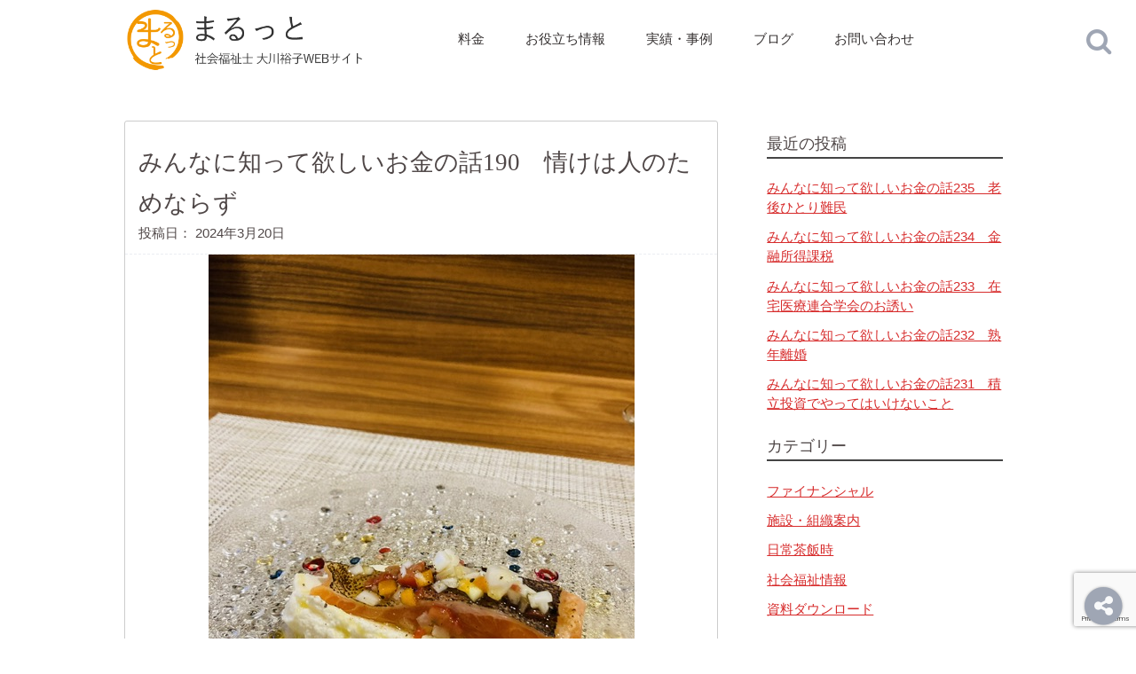

--- FILE ---
content_type: text/html; charset=UTF-8
request_url: https://malutto.net/%E3%81%BF%E3%82%93%E3%81%AA%E3%81%AB%E7%9F%A5%E3%81%A3%E3%81%A6%E6%AC%B2%E3%81%97%E3%81%84%E3%81%8A%E9%87%91%E3%81%AE%E8%A9%B1190%E3%80%80%E6%83%85%E3%81%91%E3%81%AF%E4%BA%BA%E3%81%AE%E3%81%9F/
body_size: 54001
content:
<!doctype html><!--[if lt IE 7]><html lang="ja" class="no-js lt-ie9 lt-ie8 lt-ie7"><![endif]--><!--[if (IE 7)&!(IEMobile)]><html lang="ja" class="no-js lt-ie9 lt-ie8"><![endif]--><!--[if (IE 8)&!(IEMobile)]><html lang="ja" class="no-js lt-ie9"><![endif]--><!--[if gt IE 8]><!--> <html lang="ja" class="no-js"><!--<![endif]--> <head> <meta charset="utf-8"> <meta http-equiv="X-UA-Compatible" content="IE=edge">  <meta name="HandheldFriendly" content="True"> <meta name="MobileOptimized" content="320"> <meta name="viewport" content="width=device-width, initial-scale=1"/> <link rel="apple-touch-icon" href="https://malutto.net/wp-content/themes/malutto/library/images/apple-touch-icon.png"> <link rel="icon" href="https://malutto.net/wp-content/themes/malutto/library/images/favicon.png"> <!--[if IE]> <link rel="shortcut icon" href="https://malutto.net/wp-content/themes/malutto/favicon.ico"> <![endif]--> <meta name="msapplication-TileColor" content="#f01d4f"> <meta name="msapplication-TileImage" content="https://malutto.net/wp-content/themes/malutto/library/images/favicon.png"> <meta name="theme-color" content="#121212"> <link rel="pingback" href="https://malutto.net/xmlrpc.php"> <link rel="alternate" type="application/rss+xml" title="RSS" href="https://malutto.net/feed/"> <title>みんなに知って欲しいお金の話190　情けは人のためならず &#8211; まるっと | 社会福祉士 大川裕子のオフィシャルサイト</title><meta name='robots' content='max-image-preview:large'/><link rel='dns-prefetch' href='//stats.wp.com'/><style id='wp-img-auto-sizes-contain-inline-css' type='text/css'>img:is([sizes=auto i],[sizes^="auto," i]){contain-intrinsic-size:3000px 1500px}/*# sourceURL=wp-img-auto-sizes-contain-inline-css */</style><link rel='stylesheet' id='jetpack_related-posts-css' href='https://malutto.net/wp-content/plugins/jetpack/modules/related-posts/related-posts.css' type='text/css' media='all'/><style id='wp-block-library-inline-css' type='text/css'>:root{--wp-block-synced-color:#7a00df;--wp-block-synced-color--rgb:122,0,223;--wp-bound-block-color:var(--wp-block-synced-color);--wp-editor-canvas-background:#ddd;--wp-admin-theme-color:#007cba;--wp-admin-theme-color--rgb:0,124,186;--wp-admin-theme-color-darker-10:#006ba1;--wp-admin-theme-color-darker-10--rgb:0,107,160.5;--wp-admin-theme-color-darker-20:#005a87;--wp-admin-theme-color-darker-20--rgb:0,90,135;--wp-admin-border-width-focus:2px}@media (min-resolution:192dpi){:root{--wp-admin-border-width-focus:1.5px}}.wp-element-button{cursor:pointer}:root .has-very-light-gray-background-color{background-color:#eee}:root .has-very-dark-gray-background-color{background-color:#313131}:root .has-very-light-gray-color{color:#eee}:root .has-very-dark-gray-color{color:#313131}:root .has-vivid-green-cyan-to-vivid-cyan-blue-gradient-background{background:linear-gradient(135deg,#00d084,#0693e3)}:root .has-purple-crush-gradient-background{background:linear-gradient(135deg,#34e2e4,#4721fb 50%,#ab1dfe)}:root .has-hazy-dawn-gradient-background{background:linear-gradient(135deg,#faaca8,#dad0ec)}:root .has-subdued-olive-gradient-background{background:linear-gradient(135deg,#fafae1,#67a671)}:root .has-atomic-cream-gradient-background{background:linear-gradient(135deg,#fdd79a,#004a59)}:root .has-nightshade-gradient-background{background:linear-gradient(135deg,#330968,#31cdcf)}:root .has-midnight-gradient-background{background:linear-gradient(135deg,#020381,#2874fc)}:root{--wp--preset--font-size--normal:16px;--wp--preset--font-size--huge:42px}.has-regular-font-size{font-size:1em}.has-larger-font-size{font-size:2.625em}.has-normal-font-size{font-size:var(--wp--preset--font-size--normal)}.has-huge-font-size{font-size:var(--wp--preset--font-size--huge)}.has-text-align-center{text-align:center}.has-text-align-left{text-align:left}.has-text-align-right{text-align:right}.has-fit-text{white-space:nowrap!important}#end-resizable-editor-section{display:none}.aligncenter{clear:both}.items-justified-left{justify-content:flex-start}.items-justified-center{justify-content:center}.items-justified-right{justify-content:flex-end}.items-justified-space-between{justify-content:space-between}.screen-reader-text{border:0;clip-path:inset(50%);height:1px;margin:-1px;overflow:hidden;padding:0;position:absolute;width:1px;word-wrap:normal!important}.screen-reader-text:focus{background-color:#ddd;clip-path:none;color:#444;display:block;font-size:1em;height:auto;left:5px;line-height:normal;padding:15px 23px 14px;text-decoration:none;top:5px;width:auto;z-index:100000}html :where(.has-border-color){border-style:solid}html :where([style*=border-top-color]){border-top-style:solid}html :where([style*=border-right-color]){border-right-style:solid}html :where([style*=border-bottom-color]){border-bottom-style:solid}html :where([style*=border-left-color]){border-left-style:solid}html :where([style*=border-width]){border-style:solid}html :where([style*=border-top-width]){border-top-style:solid}html :where([style*=border-right-width]){border-right-style:solid}html :where([style*=border-bottom-width]){border-bottom-style:solid}html :where([style*=border-left-width]){border-left-style:solid}html :where(img[class*=wp-image-]){height:auto;max-width:100%}:where(figure){margin:0 0 1em}html :where(.is-position-sticky){--wp-admin--admin-bar--position-offset:var(--wp-admin--admin-bar--height,0px)}@media screen and (max-width:600px){html :where(.is-position-sticky){--wp-admin--admin-bar--position-offset:0px}}/*# sourceURL=wp-block-library-inline-css */</style><style id='global-styles-inline-css' type='text/css'>
:root{--wp--preset--aspect-ratio--square: 1;--wp--preset--aspect-ratio--4-3: 4/3;--wp--preset--aspect-ratio--3-4: 3/4;--wp--preset--aspect-ratio--3-2: 3/2;--wp--preset--aspect-ratio--2-3: 2/3;--wp--preset--aspect-ratio--16-9: 16/9;--wp--preset--aspect-ratio--9-16: 9/16;--wp--preset--color--black: #000000;--wp--preset--color--cyan-bluish-gray: #abb8c3;--wp--preset--color--white: #ffffff;--wp--preset--color--pale-pink: #f78da7;--wp--preset--color--vivid-red: #cf2e2e;--wp--preset--color--luminous-vivid-orange: #ff6900;--wp--preset--color--luminous-vivid-amber: #fcb900;--wp--preset--color--light-green-cyan: #7bdcb5;--wp--preset--color--vivid-green-cyan: #00d084;--wp--preset--color--pale-cyan-blue: #8ed1fc;--wp--preset--color--vivid-cyan-blue: #0693e3;--wp--preset--color--vivid-purple: #9b51e0;--wp--preset--gradient--vivid-cyan-blue-to-vivid-purple: linear-gradient(135deg,rgb(6,147,227) 0%,rgb(155,81,224) 100%);--wp--preset--gradient--light-green-cyan-to-vivid-green-cyan: linear-gradient(135deg,rgb(122,220,180) 0%,rgb(0,208,130) 100%);--wp--preset--gradient--luminous-vivid-amber-to-luminous-vivid-orange: linear-gradient(135deg,rgb(252,185,0) 0%,rgb(255,105,0) 100%);--wp--preset--gradient--luminous-vivid-orange-to-vivid-red: linear-gradient(135deg,rgb(255,105,0) 0%,rgb(207,46,46) 100%);--wp--preset--gradient--very-light-gray-to-cyan-bluish-gray: linear-gradient(135deg,rgb(238,238,238) 0%,rgb(169,184,195) 100%);--wp--preset--gradient--cool-to-warm-spectrum: linear-gradient(135deg,rgb(74,234,220) 0%,rgb(151,120,209) 20%,rgb(207,42,186) 40%,rgb(238,44,130) 60%,rgb(251,105,98) 80%,rgb(254,248,76) 100%);--wp--preset--gradient--blush-light-purple: linear-gradient(135deg,rgb(255,206,236) 0%,rgb(152,150,240) 100%);--wp--preset--gradient--blush-bordeaux: linear-gradient(135deg,rgb(254,205,165) 0%,rgb(254,45,45) 50%,rgb(107,0,62) 100%);--wp--preset--gradient--luminous-dusk: linear-gradient(135deg,rgb(255,203,112) 0%,rgb(199,81,192) 50%,rgb(65,88,208) 100%);--wp--preset--gradient--pale-ocean: linear-gradient(135deg,rgb(255,245,203) 0%,rgb(182,227,212) 50%,rgb(51,167,181) 100%);--wp--preset--gradient--electric-grass: linear-gradient(135deg,rgb(202,248,128) 0%,rgb(113,206,126) 100%);--wp--preset--gradient--midnight: linear-gradient(135deg,rgb(2,3,129) 0%,rgb(40,116,252) 100%);--wp--preset--font-size--small: 13px;--wp--preset--font-size--medium: 20px;--wp--preset--font-size--large: 36px;--wp--preset--font-size--x-large: 42px;--wp--preset--spacing--20: 0.44rem;--wp--preset--spacing--30: 0.67rem;--wp--preset--spacing--40: 1rem;--wp--preset--spacing--50: 1.5rem;--wp--preset--spacing--60: 2.25rem;--wp--preset--spacing--70: 3.38rem;--wp--preset--spacing--80: 5.06rem;--wp--preset--shadow--natural: 6px 6px 9px rgba(0, 0, 0, 0.2);--wp--preset--shadow--deep: 12px 12px 50px rgba(0, 0, 0, 0.4);--wp--preset--shadow--sharp: 6px 6px 0px rgba(0, 0, 0, 0.2);--wp--preset--shadow--outlined: 6px 6px 0px -3px rgb(255, 255, 255), 6px 6px rgb(0, 0, 0);--wp--preset--shadow--crisp: 6px 6px 0px rgb(0, 0, 0);}:where(.is-layout-flex){gap: 0.5em;}:where(.is-layout-grid){gap: 0.5em;}body .is-layout-flex{display: flex;}.is-layout-flex{flex-wrap: wrap;align-items: center;}.is-layout-flex > :is(*, div){margin: 0;}body .is-layout-grid{display: grid;}.is-layout-grid > :is(*, div){margin: 0;}:where(.wp-block-columns.is-layout-flex){gap: 2em;}:where(.wp-block-columns.is-layout-grid){gap: 2em;}:where(.wp-block-post-template.is-layout-flex){gap: 1.25em;}:where(.wp-block-post-template.is-layout-grid){gap: 1.25em;}.has-black-color{color: var(--wp--preset--color--black) !important;}.has-cyan-bluish-gray-color{color: var(--wp--preset--color--cyan-bluish-gray) !important;}.has-white-color{color: var(--wp--preset--color--white) !important;}.has-pale-pink-color{color: var(--wp--preset--color--pale-pink) !important;}.has-vivid-red-color{color: var(--wp--preset--color--vivid-red) !important;}.has-luminous-vivid-orange-color{color: var(--wp--preset--color--luminous-vivid-orange) !important;}.has-luminous-vivid-amber-color{color: var(--wp--preset--color--luminous-vivid-amber) !important;}.has-light-green-cyan-color{color: var(--wp--preset--color--light-green-cyan) !important;}.has-vivid-green-cyan-color{color: var(--wp--preset--color--vivid-green-cyan) !important;}.has-pale-cyan-blue-color{color: var(--wp--preset--color--pale-cyan-blue) !important;}.has-vivid-cyan-blue-color{color: var(--wp--preset--color--vivid-cyan-blue) !important;}.has-vivid-purple-color{color: var(--wp--preset--color--vivid-purple) !important;}.has-black-background-color{background-color: var(--wp--preset--color--black) !important;}.has-cyan-bluish-gray-background-color{background-color: var(--wp--preset--color--cyan-bluish-gray) !important;}.has-white-background-color{background-color: var(--wp--preset--color--white) !important;}.has-pale-pink-background-color{background-color: var(--wp--preset--color--pale-pink) !important;}.has-vivid-red-background-color{background-color: var(--wp--preset--color--vivid-red) !important;}.has-luminous-vivid-orange-background-color{background-color: var(--wp--preset--color--luminous-vivid-orange) !important;}.has-luminous-vivid-amber-background-color{background-color: var(--wp--preset--color--luminous-vivid-amber) !important;}.has-light-green-cyan-background-color{background-color: var(--wp--preset--color--light-green-cyan) !important;}.has-vivid-green-cyan-background-color{background-color: var(--wp--preset--color--vivid-green-cyan) !important;}.has-pale-cyan-blue-background-color{background-color: var(--wp--preset--color--pale-cyan-blue) !important;}.has-vivid-cyan-blue-background-color{background-color: var(--wp--preset--color--vivid-cyan-blue) !important;}.has-vivid-purple-background-color{background-color: var(--wp--preset--color--vivid-purple) !important;}.has-black-border-color{border-color: var(--wp--preset--color--black) !important;}.has-cyan-bluish-gray-border-color{border-color: var(--wp--preset--color--cyan-bluish-gray) !important;}.has-white-border-color{border-color: var(--wp--preset--color--white) !important;}.has-pale-pink-border-color{border-color: var(--wp--preset--color--pale-pink) !important;}.has-vivid-red-border-color{border-color: var(--wp--preset--color--vivid-red) !important;}.has-luminous-vivid-orange-border-color{border-color: var(--wp--preset--color--luminous-vivid-orange) !important;}.has-luminous-vivid-amber-border-color{border-color: var(--wp--preset--color--luminous-vivid-amber) !important;}.has-light-green-cyan-border-color{border-color: var(--wp--preset--color--light-green-cyan) !important;}.has-vivid-green-cyan-border-color{border-color: var(--wp--preset--color--vivid-green-cyan) !important;}.has-pale-cyan-blue-border-color{border-color: var(--wp--preset--color--pale-cyan-blue) !important;}.has-vivid-cyan-blue-border-color{border-color: var(--wp--preset--color--vivid-cyan-blue) !important;}.has-vivid-purple-border-color{border-color: var(--wp--preset--color--vivid-purple) !important;}.has-vivid-cyan-blue-to-vivid-purple-gradient-background{background: var(--wp--preset--gradient--vivid-cyan-blue-to-vivid-purple) !important;}.has-light-green-cyan-to-vivid-green-cyan-gradient-background{background: var(--wp--preset--gradient--light-green-cyan-to-vivid-green-cyan) !important;}.has-luminous-vivid-amber-to-luminous-vivid-orange-gradient-background{background: var(--wp--preset--gradient--luminous-vivid-amber-to-luminous-vivid-orange) !important;}.has-luminous-vivid-orange-to-vivid-red-gradient-background{background: var(--wp--preset--gradient--luminous-vivid-orange-to-vivid-red) !important;}.has-very-light-gray-to-cyan-bluish-gray-gradient-background{background: var(--wp--preset--gradient--very-light-gray-to-cyan-bluish-gray) !important;}.has-cool-to-warm-spectrum-gradient-background{background: var(--wp--preset--gradient--cool-to-warm-spectrum) !important;}.has-blush-light-purple-gradient-background{background: var(--wp--preset--gradient--blush-light-purple) !important;}.has-blush-bordeaux-gradient-background{background: var(--wp--preset--gradient--blush-bordeaux) !important;}.has-luminous-dusk-gradient-background{background: var(--wp--preset--gradient--luminous-dusk) !important;}.has-pale-ocean-gradient-background{background: var(--wp--preset--gradient--pale-ocean) !important;}.has-electric-grass-gradient-background{background: var(--wp--preset--gradient--electric-grass) !important;}.has-midnight-gradient-background{background: var(--wp--preset--gradient--midnight) !important;}.has-small-font-size{font-size: var(--wp--preset--font-size--small) !important;}.has-medium-font-size{font-size: var(--wp--preset--font-size--medium) !important;}.has-large-font-size{font-size: var(--wp--preset--font-size--large) !important;}.has-x-large-font-size{font-size: var(--wp--preset--font-size--x-large) !important;}
/*# sourceURL=global-styles-inline-css */
</style>
<style id='classic-theme-styles-inline-css' type='text/css'>/*! This file is auto-generated */.wp-block-button__link{color:#fff;background-color:#32373c;border-radius:9999px;box-shadow:none;text-decoration:none;padding:calc(.667em + 2px) calc(1.333em + 2px);font-size:1.125em}.wp-block-file__button{background:#32373c;color:#fff;text-decoration:none}/*# sourceURL=/wp-includes/css/classic-themes.min.css */</style><link rel='stylesheet' id='bones-stylesheet-css' href='https://malutto.net/wp-content/themes/malutto/library/css/style.css' type='text/css' media='all'/><script type="text/javascript" id="jetpack_related-posts-js-extra">/* <![CDATA[ */var related_posts_js_options = {"post_heading":"h4"};//# sourceURL=jetpack_related-posts-js-extra/* ]]> */</script><script type="text/javascript" src="https://malutto.net/wp-content/plugins/jetpack/_inc/build/related-posts/related-posts.min.js" id="jetpack_related-posts-js"></script><script type="text/javascript" src="https://malutto.net/wp-includes/js/jquery/jquery.min.js" id="jquery-core-js"></script><script type="text/javascript" src="https://malutto.net/wp-includes/js/jquery/jquery-migrate.min.js" id="jquery-migrate-js"></script> <style>img#wpstats{display:none}</style> <meta property="fb:app_id" content="1144851228918680"/><meta property="og:locale" content="ja_JP"><meta property="og:type" content="blog"><meta property="og:description" content="私がなぜお金の話をするようになったのか。 暮らしとお金　まるっと相談所独立型アドバイザーの大川です。 皆さんのお役に少しでもたてればと、お金のメンタルブロックが強かった私の数々の失敗も含め、赤っ恥覚悟"><meta property="og:title" content="みんなに知って欲しいお金の話190　情けは人のためならず"><meta property="og:url" content="https://malutto.net/%e3%81%bf%e3%82%93%e3%81%aa%e3%81%ab%e7%9f%a5%e3%81%a3%e3%81%a6%e6%ac%b2%e3%81%97%e3%81%84%e3%81%8a%e9%87%91%e3%81%ae%e8%a9%b1190%e3%80%80%e6%83%85%e3%81%91%e3%81%af%e4%ba%ba%e3%81%ae%e3%81%9f/"><meta property="og:site_name" content="まるっと | 社会福祉士 大川裕子のオフィシャルサイト"><meta property="og:image" content="https://malutto.net/wp-content/uploads/2024/03/IMG_2966.jpeg"> </head> <body class="wp-singular post-template-default single single-post postid-19880 single-format-standard wp-theme-malutto" itemscope itemtype="http://schema.org/WebPage"> <div id="container"> <header class="header" role="banner" itemscope itemtype="http://schema.org/WPHeader"> <div id="inner-header" class="wrap cf"> <p id="logo" class="h1 m-all t-1of3 d-1of3" itemscope itemtype="http://schema.org/Organization"><a href="https://malutto.net" rel="nofollow" class="inner-wrap">まるっと | 社会福祉士 大川裕子のオフィシャルサイト</a></p> <div id="header-nav-trigger" class="controls visible-phone"> <a href="javascript:void(0)" id="h-menu-trigger"><span class="fa-stack fa-2x"><i class="fa fa-circle fa-stack-2x"></i><i class="fa fa-align-justify fa-stack-1x"></i></span></a><br> <a href="javascript:void(0)" id="h-contact-trigger" class="popup-contactform"><span class="fa-stack fa-2x"><i class="fa fa-circle fa-stack-2x"></i><i class="fa fa-comment fa-stack-1x"></i></span></a><br> <a href="#searchForm-wrapper" id="h-search-trigger"><span class="fa-stack fa-2x"><i class="fa fa-circle fa-stack-2x"></i><i class="fa fa-search fa-stack-1x"></i></span></a> </div> <nav role="navigation" id="header-nav" class="hidden-phone m-all t-2of3 d-2of3 last-col" itemscope itemtype="http://schema.org/SiteNavigationElement"> <div class="nav-container"> <div class="visible-phone alert alert-info"> <h3>『まるっと』サイトコンテンツ</h3> <p>当サイトの主要なコンテンツにアクセス出来ます。</p> </div> <ul class="nav"> <li id="h-home" class="visible-phone"><a href="https://malutto.net"><i class="fa fa-iRight fa-fw fa-home"></i>ホーム</a></li> <li id="h-price"><a href="#price" class="popup-inline-trigger"><i class="fa fa-iRight fa-fw fa-yen visible-phone"></i>料金</a></li> <li id="h-resource"><a href="/social_resources/"><i class="fa fa-iRight fa-fw fa-database visible-phone"></i>お役立ち情報</a></li> <li id="h-cases"><a href="https://malutto.net/cases/"><i class="fa fa-iRight fa-fw fa-database visible-phone"></i>実績・事例</a></li> <li id="h-blog"><a href="https://malutto.net/blog/"><i class="fa fa-iRight fa-fw fa-pencil visible-phone"></i>ブログ</a></li> <li id="h-mailmagazine"><a href="#registerMail" class="popup-registerMail visible-phone"><i class="fa fa-iRight fa-fw fa-newspaper-o visible-phone"></i>メルマガ</a></li> <li id="h-inquiry" class="hidden-phone"><a href="javascript:void(0)" class="popup-contactform">お問い合わせ</a></li> </ul> </div> </nav> </div> <div id="header-searchForm-container" class="hidden-phone"> <a href="javascript:void(0)" id="searchForm-trigger"> <span class="fa-stack fa-2x"> <i class="fa fa-stack-1x fa-search"></i> <i class="fa fa-stack-1x fa-times" style="display: none;"></i> </span> </a> <aside id="searchForm-wrapper"><form role="search" method="get" id="searchform" class="searchform" action="https://malutto.net/"> <div> <label for="s" class="screen-reader-text">お調べになりたいキーワードを入力して下さい。</label> <input type="search" id="s" name="s" /> <button type="submit" id="searchsubmit" class="blue-btn">検索</button> </div></form></aside> </div> </header> <div id="content"> <div id="inner-content" class="wrap cf"> <main id="main" class="m-all t-2of3 d-5of7 cf" role="main" itemscope itemprop="mainContentOfPage" itemtype="http://schema.org/Blog"> <article id="post-19880" class="cf inner-wrap post-19880 post type-post status-publish format-standard has-post-thumbnail hentry category-85 tag-43" role="article" itemscope itemprop="blogPost" itemtype="http://schema.org/BlogPosting"> <header class="article-header entry-header"> <h1 class="entry-title single-title" itemprop="headline" rel="bookmark">みんなに知って欲しいお金の話190　情けは人のためならず</h1> 投稿日： <time class="updated entry-time" datetime="2024-03-20" itemprop="datePublished">2024年3月20日</time> </header> <figure class="single-eyecatch eyecatch"> <img width="480" height="640" src="https://malutto.net/wp-content/uploads/2024/03/IMG_2966.jpeg" class="attachment-midium size-midium wp-post-image" alt="" decoding="async" fetchpriority="high" srcset="https://malutto.net/wp-content/uploads/2024/03/IMG_2966.jpeg 480w, https://malutto.net/wp-content/uploads/2024/03/IMG_2966-225x300.jpeg 225w" sizes="(max-width: 480px) 100vw, 480px"/> </figure> <section class="entry-content cf" itemprop="articleBody"> <p>私がなぜお金の話をするようになったのか。</p><p><br/>暮らしとお金　まるっと相談所<br/>独立型アドバイザーの大川です。</p><p>皆さんのお役に少しでもたてればと、<br/>お金のメンタルブロックが強かった私の<br/>数々の失敗も含め、<br/>赤っ恥覚悟でまるごと書いております。(;^_^A</p><p>さて、今日のお話は</p><p>＝＝＝＝＝＝＝＝＝＝＝</p><h2>情けは人のためならず</h2><p>&nbsp;</p><p>情けは人の為ならず<br/>わが身を磨くためにある<br/>七たび転んで起き上がる<br/>教えがじんと胸に染む</p><p>&nbsp;</p><p>何事かと思いました?（笑）</p><p>私が小さいころ家にあった有線電話から、<br/>毎朝6時に流れてた歌です。</p><p>&nbsp;</p><p>情けは人のためならず…を、<br/>その人のためにならないから人に情けをかけてはいけないと誤解している人も多いようですが、<br/>本来は逆の意味で</p><p>「人に親切にすれば巡り巡って自分に返ってくること。」</p><p>なんですね。</p><p>&nbsp;</p><p>あ、でも</p><p>初めから見返りを求めて<br/>何かをプレゼントするとかはやめてね(笑)<br/><br/></p><p>&nbsp;</p><p>実は私の知り合いに<br/>これを体現している人がいて</p><p>その人はとても上手に人と人とを結び付けたり、<br/>相手にとって一番いいもの、ほしいものを繋げたりできるんです。</p><p>結果</p><p>相手にもいい結果が生まれるし、<br/>自分にも何倍、何十倍にもなって返ってきています。</p><p>&nbsp;</p><p>その方は普通の家庭に産まれた普通の人ですが、<br/>今はとっても豊かに生活しています。</p><p>もちろんご自身の努力もあるし、<br/>お金を貯めたり投資したりしているのもあるんですが、</p><p>一番豊かなのは「人間関係」です。</p><p>&nbsp;</p><p>その人は常に相手のことを考えて、<br/>何をすれば役に立つかを考えています。</p><p>相手についてよく観察していて、<br/>どうしてあげれば「喜んでくれるか」を考えます。</p><p>&nbsp;</p><p>そして、一番いいタイミングでそれを実行するんです。</p><p>&nbsp;</p><p>このタイミングも、<br/>絶妙なんですよ！</p><p>だから相手も喜んで、<br/>お互いにいい関係ができていくんです。</p><p>&nbsp;</p><p>いつもお金の話をしていますが、<br/>お金だけでなく、</p><p>いや、結果としてお金がついてきてるのですが、</p><p>根底には「人を思いやる」</p><p>その気持ちが大切だということです。</p><p>&nbsp;</p><p>人と人とのつながりを大切にして、<br/>豊かな人生を送りませんか？</p><p>情けは人のためならず</p><p>ですね。</p><p>&nbsp;</p><p>暮らしとお金　まるっと相談所</p><p>では、</p><p>皆様の様々なお悩みをお聞きして<br/>より良い暮らしを目指して<br/>オーダーメイドの解決方法を提案します！</p><p>ちょっと相談したいわという方は、<br/>個別相談を受け付けていますので<br/>お気軽にご連絡くださいね。</p><p>&nbsp;</p><p>ーーーーーーーーーーーーーーーー</p><p>ここでは私と関わってくださった方<br/>これを読んでくださっている方の<br/>人生の質も上げられるよう、</p><p>正しい知識や情報、考え方ややり方をお伝えして、<br/>資産の最適化、最大化ができるようにお手伝いしています。<br/><br/></p><p>※お金のセミナー、個別相談についてのご相談は<br/>メールにてご連絡ください。<br/><a href="https://malutto.net/%e3%81%bf%e3%82%93%e3%81%aa%e3%81%ab%e7%9f%a5%e3%81%a3%e3%81%a6%e3%81%bb%e3%81%97%e3%81%84%e3%81%8a%e9%87%91%e3%81%ae%e8%a9%b120%e3%80%80%e9%8a%80%e8%a1%8c%e3%81%ae%e3%82%ab%e3%83%bc%e3%83%89%e3%81%ab/malulu@malutto.net">malulu@malutto.net</a></p><p>まだまだ怖い。<br/>違いが今一つわからない。<br/>誰に相談したらいいかわからない。<br/>子供にも勉強してもらいたい。</p><p>そんなときもぜひご連絡くださいね。</p><p>&nbsp;</p><div id='jp-relatedposts' class='jp-relatedposts' > <h3 class="jp-relatedposts-headline"><em>関連</em></h3></div> </section> <footer class="article-footer"> <p class="footer-category"><i class="fa fa-folder fa-iRight"></i>カテゴリ : <a href="https://malutto.net/category/%e3%83%95%e3%82%a1%e3%82%a4%e3%83%8a%e3%83%b3%e3%82%b7%e3%83%a3%e3%83%ab/" rel="category tag">ファイナンシャル</a></p> <p class="footer-tags tags"><i class="fa fa-tag"></i>タグ : <a href="https://malutto.net/tag/%e3%81%8a%e9%87%91/" rel="tag">お金</a></p> </footer> </article> </main> <div id="sidebar1" class="sidebar m-all t-1of3 d-2of7 last-col cf" role="complementary"> <div id="recent-posts-2" class="widget widget_recent_entries"> <h4 class="widgettitle">最近の投稿<i class="fa fa-arrow-circle-down fa-iLeft visible-phone"></i></h4> <ul> <li> <a href="https://malutto.net/%e3%81%bf%e3%82%93%e3%81%aa%e3%81%ab%e7%9f%a5%e3%81%a3%e3%81%a6%e6%ac%b2%e3%81%97%e3%81%84%e3%81%8a%e9%87%91%e3%81%ae%e8%a9%b1235%e3%80%80%e8%80%81%e5%be%8c%e3%81%b2%e3%81%a8%e3%82%8a%e9%9b%a3/">みんなに知って欲しいお金の話235　老後ひとり難民</a> </li> <li> <a href="https://malutto.net/%e3%81%bf%e3%82%93%e3%81%aa%e3%81%ab%e7%9f%a5%e3%81%a3%e3%81%a6%e6%ac%b2%e3%81%97%e3%81%84%e3%81%8a%e9%87%91%e3%81%ae%e8%a9%b1234%e3%80%80%e9%87%91%e8%9e%8d%e6%89%80%e5%be%97%e8%aa%b2%e7%a8%8e/">みんなに知って欲しいお金の話234　金融所得課税</a> </li> <li> <a href="https://malutto.net/%e3%81%bf%e3%82%93%e3%81%aa%e3%81%ab%e7%9f%a5%e3%81%a3%e3%81%a6%e6%ac%b2%e3%81%97%e3%81%84%e3%81%8a%e9%87%91%e3%81%ae%e8%a9%b1233%e3%80%80%e5%9c%a8%e5%ae%85%e5%8c%bb%e7%99%82%e9%80%a3%e5%90%88/">みんなに知って欲しいお金の話233　在宅医療連合学会のお誘い</a> </li> <li> <a href="https://malutto.net/%e3%81%bf%e3%82%93%e3%81%aa%e3%81%ab%e7%9f%a5%e3%81%a3%e3%81%a6%e6%ac%b2%e3%81%97%e3%81%84%e3%81%8a%e9%87%91%e3%81%ae%e8%a9%b1232%e3%80%80%e7%86%9f%e5%b9%b4%e9%9b%a2%e5%a9%9a/">みんなに知って欲しいお金の話232　熟年離婚</a> </li> <li> <a href="https://malutto.net/%e3%81%bf%e3%82%93%e3%81%aa%e3%81%ab%e7%9f%a5%e3%81%a3%e3%81%a6%e6%ac%b2%e3%81%97%e3%81%84%e3%81%8a%e9%87%91%e3%81%ae%e8%a9%b1231%e3%80%80%e7%a9%8d%e7%ab%8b%e6%8a%95%e8%b3%87%e3%81%a7%e3%82%84/">みんなに知って欲しいお金の話231　積立投資でやってはいけないこと</a> </li> </ul> </div><div id="categories-2" class="widget widget_categories"><h4 class="widgettitle">カテゴリー<i class="fa fa-arrow-circle-down fa-iLeft visible-phone"></i></h4> <ul> <li class="cat-item cat-item-85"><a href="https://malutto.net/category/%e3%83%95%e3%82%a1%e3%82%a4%e3%83%8a%e3%83%b3%e3%82%b7%e3%83%a3%e3%83%ab/">ファイナンシャル</a></li> <li class="cat-item cat-item-5"><a href="https://malutto.net/category/information/">施設・組織案内</a></li> <li class="cat-item cat-item-2"><a href="https://malutto.net/category/smalltalk/">日常茶飯時</a></li> <li class="cat-item cat-item-1"><a href="https://malutto.net/category/welfare/">社会福祉情報</a></li> <li class="cat-item cat-item-22"><a href="https://malutto.net/category/files/">資料ダウンロード</a></li> </ul> </div><div id="tag_cloud-2" class="widget widget_tag_cloud"><h4 class="widgettitle">記事のタグ<i class="fa fa-arrow-circle-down fa-iLeft visible-phone"></i></h4><div class="tagcloud"><a href="https://malutto.net/tag/%e3%81%8a%e9%87%91/" class="tag-cloud-link tag-link-43 tag-link-position-1" style="font-size: 20.310344827586pt;" aria-label="お金 (571個の項目)">お金</a><a href="https://malutto.net/tag/%e3%82%a2%e3%82%bb%e3%82%b9%e3%83%a1%e3%83%b3%e3%83%88/" class="tag-cloud-link tag-link-46 tag-link-position-2" style="font-size: 16.287356321839pt;" aria-label="アセスメント (179個の項目)">アセスメント</a><a href="https://malutto.net/tag/%e3%82%b1%e3%82%a2%e3%83%97%e3%83%a9%e3%83%b3/" class="tag-cloud-link tag-link-8 tag-link-position-3" style="font-size: 17.091954022989pt;" aria-label="ケアプラン (229個の項目)">ケアプラン</a><a href="https://malutto.net/tag/%e3%82%b1%e3%82%a2%e3%83%9e%e3%83%8d/" class="tag-cloud-link tag-link-7 tag-link-position-4" style="font-size: 22pt;" aria-label="ケアマネ (924個の項目)">ケアマネ</a><a href="https://malutto.net/tag/%e3%82%b3%e3%83%9f%e3%83%a5%e3%83%8b%e3%82%b1%e3%83%bc%e3%82%b7%e3%83%a7%e3%83%b3/" class="tag-cloud-link tag-link-6 tag-link-position-5" style="font-size: 16.850574712644pt;" aria-label="コミュニケーション (213個の項目)">コミュニケーション</a><a href="https://malutto.net/tag/%e3%82%b9%e3%83%94%e3%83%bc%e3%83%81/" class="tag-cloud-link tag-link-33 tag-link-position-6" style="font-size: 9.8505747126437pt;" aria-label="スピーチ (28個の項目)">スピーチ</a><a href="https://malutto.net/tag/%e3%83%88%e3%83%a9%e3%83%96%e3%83%ab%e5%af%be%e5%bf%9c/" class="tag-cloud-link tag-link-17 tag-link-position-7" style="font-size: 13.068965517241pt;" aria-label="トラブル対応 (72個の項目)">トラブル対応</a><a href="https://malutto.net/tag/%e3%83%9c%e3%83%a9%e3%83%b3%e3%83%86%e3%82%a3%e3%82%a2/" class="tag-cloud-link tag-link-31 tag-link-position-8" style="font-size: 10.413793103448pt;" aria-label="ボランティア (33個の項目)">ボランティア</a><a href="https://malutto.net/tag/%e3%83%a1%e3%83%87%e3%82%a3%e3%82%a2/" class="tag-cloud-link tag-link-26 tag-link-position-9" style="font-size: 13.229885057471pt;" aria-label="メディア (74個の項目)">メディア</a><a href="https://malutto.net/tag/%e3%83%aa%e3%83%8f%e3%83%93%e3%83%aa/" class="tag-cloud-link tag-link-21 tag-link-position-10" style="font-size: 8.2413793103448pt;" aria-label="リハビリ (17個の項目)">リハビリ</a><a href="https://malutto.net/tag/%e4%bb%8b%e8%ad%b7/" class="tag-cloud-link tag-link-12 tag-link-position-11" style="font-size: 11.459770114943pt;" aria-label="介護 (45個の項目)">介護</a><a href="https://malutto.net/tag/%e4%bb%8b%e8%ad%b7%e4%bf%9d%e9%99%ba/" class="tag-cloud-link tag-link-4 tag-link-position-12" style="font-size: 19.586206896552pt;" aria-label="介護保険 (465個の項目)">介護保険</a><a href="https://malutto.net/tag/%e4%bc%81%e6%a5%ad/" class="tag-cloud-link tag-link-16 tag-link-position-13" style="font-size: 8pt;" aria-label="企業 (16個の項目)">企業</a><a href="https://malutto.net/tag/%e4%bf%9d%e9%99%ba%e7%b5%a6%e4%bb%98/" class="tag-cloud-link tag-link-29 tag-link-position-14" style="font-size: 11.137931034483pt;" aria-label="保険給付 (41個の項目)">保険給付</a><a href="https://malutto.net/tag/%e5%81%a5%e5%ba%b7/" class="tag-cloud-link tag-link-23 tag-link-position-15" style="font-size: 13.873563218391pt;" aria-label="健康 (91個の項目)">健康</a><a href="https://malutto.net/tag/%e5%88%b6%e5%ba%a6%e6%94%b9%e6%ad%a3/" class="tag-cloud-link tag-link-52 tag-link-position-16" style="font-size: 15.965517241379pt;" aria-label="制度改正 (166個の項目)">制度改正</a><a href="https://malutto.net/tag/%e5%8c%bb%e7%99%82%e4%bf%9d%e9%99%ba/" class="tag-cloud-link tag-link-18 tag-link-position-17" style="font-size: 12.103448275862pt;" aria-label="医療保険 (54個の項目)">医療保険</a><a href="https://malutto.net/tag/%e5%a4%9a%e8%81%b7%e7%a8%ae/" class="tag-cloud-link tag-link-44 tag-link-position-18" style="font-size: 13.229885057471pt;" aria-label="多職種 (74個の項目)">多職種</a><a href="https://malutto.net/tag/%e5%a5%bd%e3%81%8d%e3%81%aa%e3%81%93%e3%81%a8/" class="tag-cloud-link tag-link-42 tag-link-position-19" style="font-size: 16.206896551724pt;" aria-label="好きなこと (175個の項目)">好きなこと</a><a href="https://malutto.net/tag/%e5%ad%90%e3%81%a9%e3%82%82/" class="tag-cloud-link tag-link-36 tag-link-position-20" style="font-size: 14.67816091954pt;" aria-label="子ども (113個の項目)">子ども</a><a href="https://malutto.net/tag/%e5%ad%a3%e7%af%80/" class="tag-cloud-link tag-link-73 tag-link-position-21" style="font-size: 13.632183908046pt;" aria-label="季節 (84個の項目)">季節</a><a href="https://malutto.net/tag/%e5%ad%a3%e7%af%80%e3%81%ae%e8%8a%b1/" class="tag-cloud-link tag-link-37 tag-link-position-22" style="font-size: 11.379310344828pt;" aria-label="季節の花 (44個の項目)">季節の花</a><a href="https://malutto.net/tag/%e6%88%90%e5%b9%b4%e5%be%8c%e8%a6%8b/" class="tag-cloud-link tag-link-59 tag-link-position-23" style="font-size: 13.068965517241pt;" aria-label="成年後見 (71個の項目)">成年後見</a><a href="https://malutto.net/tag/%e6%96%99%e7%90%86/" class="tag-cloud-link tag-link-32 tag-link-position-24" style="font-size: 10.655172413793pt;" aria-label="料理 (35個の項目)">料理</a><a href="https://malutto.net/tag/%e6%96%b0%e4%ba%ba/" class="tag-cloud-link tag-link-50 tag-link-position-25" style="font-size: 12.666666666667pt;" aria-label="新人 (63個の項目)">新人</a><a href="https://malutto.net/tag/%e6%9c%80%e8%bf%91%e3%81%ae%e3%83%8b%e3%83%a5%e3%83%bc%e3%82%b9/" class="tag-cloud-link tag-link-40 tag-link-position-26" style="font-size: 20.229885057471pt;" aria-label="最近のニュース (559個の項目)">最近のニュース</a><a href="https://malutto.net/tag/%e6%9c%ac/" class="tag-cloud-link tag-link-45 tag-link-position-27" style="font-size: 10.011494252874pt;" aria-label="本 (29個の項目)">本</a><a href="https://malutto.net/tag/%e6%b3%95%e5%be%8b/" class="tag-cloud-link tag-link-11 tag-link-position-28" style="font-size: 14.275862068966pt;" aria-label="法律 (101個の項目)">法律</a><a href="https://malutto.net/tag/%e7%94%9f%e6%b4%bb%e7%bf%92%e6%85%a3/" class="tag-cloud-link tag-link-14 tag-link-position-29" style="font-size: 13.229885057471pt;" aria-label="生活習慣 (75個の項目)">生活習慣</a><a href="https://malutto.net/tag/%e7%94%9f%e6%b6%af/" class="tag-cloud-link tag-link-25 tag-link-position-30" style="font-size: 12.183908045977pt;" aria-label="生涯 (55個の項目)">生涯</a><a href="https://malutto.net/tag/%e7%97%85%e6%b0%97/" class="tag-cloud-link tag-link-24 tag-link-position-31" style="font-size: 14.195402298851pt;" aria-label="病気 (99個の項目)">病気</a><a href="https://malutto.net/tag/%e7%99%ba%e8%a6%8b/" class="tag-cloud-link tag-link-28 tag-link-position-32" style="font-size: 11.298850574713pt;" aria-label="発見 (43個の項目)">発見</a><a href="https://malutto.net/tag/%e7%a0%94%e4%bf%ae/" class="tag-cloud-link tag-link-27 tag-link-position-33" style="font-size: 16.609195402299pt;" aria-label="研修 (200個の項目)">研修</a><a href="https://malutto.net/tag/%e7%a4%be%e4%bc%9a%e8%b2%a2%e7%8c%ae/" class="tag-cloud-link tag-link-30 tag-link-position-34" style="font-size: 11.620689655172pt;" aria-label="社会貢献 (47個の項目)">社会貢献</a><a href="https://malutto.net/tag/%e7%ac%91%e3%81%84/" class="tag-cloud-link tag-link-48 tag-link-position-35" style="font-size: 8.5632183908046pt;" aria-label="笑い (19個の項目)">笑い</a><a href="https://malutto.net/tag/%e7%b5%82%e6%b4%bb/" class="tag-cloud-link tag-link-53 tag-link-position-36" style="font-size: 11.620689655172pt;" aria-label="終活 (47個の項目)">終活</a><a href="https://malutto.net/tag/%e8%99%90%e5%be%85/" class="tag-cloud-link tag-link-10 tag-link-position-37" style="font-size: 9.367816091954pt;" aria-label="虐待 (24個の項目)">虐待</a><a href="https://malutto.net/tag/%e8%a6%81%e4%bb%8b%e8%ad%b7%e8%aa%8d%e5%ae%9a/" class="tag-cloud-link tag-link-41 tag-link-position-38" style="font-size: 9.6091954022988pt;" aria-label="要介護認定 (26個の項目)">要介護認定</a><a href="https://malutto.net/tag/%e8%a9%90%e6%ac%ba/" class="tag-cloud-link tag-link-47 tag-link-position-39" style="font-size: 10.655172413793pt;" aria-label="詐欺 (35個の項目)">詐欺</a><a href="https://malutto.net/tag/%e8%a9%b1%e3%81%97%e6%96%b9/" class="tag-cloud-link tag-link-34 tag-link-position-40" style="font-size: 10.655172413793pt;" aria-label="話し方 (35個の項目)">話し方</a><a href="https://malutto.net/tag/%e8%aa%8d%e7%9f%a5%e7%97%87/" class="tag-cloud-link tag-link-38 tag-link-position-41" style="font-size: 13.229885057471pt;" aria-label="認知症 (74個の項目)">認知症</a><a href="https://malutto.net/tag/%e8%b2%a7%e5%9b%b0/" class="tag-cloud-link tag-link-35 tag-link-position-42" style="font-size: 11.379310344828pt;" aria-label="貧困 (44個の項目)">貧困</a><a href="https://malutto.net/tag/%e9%9a%9c%e3%81%8c%e3%81%84/" class="tag-cloud-link tag-link-51 tag-link-position-43" style="font-size: 9.448275862069pt;" aria-label="障がい (25個の項目)">障がい</a><a href="https://malutto.net/tag/%e9%a3%9f%e4%ba%8b/" class="tag-cloud-link tag-link-13 tag-link-position-44" style="font-size: 12.264367816092pt;" aria-label="食事 (56個の項目)">食事</a><a href="https://malutto.net/tag/%e9%ab%98%e9%bd%a2%e8%80%85/" class="tag-cloud-link tag-link-9 tag-link-position-45" style="font-size: 18.298850574713pt;" aria-label="高齢者 (325個の項目)">高齢者</a></div></div><div id="linkcat-0" class="widget widget_links"><h4 class="widgettitle">ブックマーク<i class="fa fa-arrow-circle-down fa-iLeft visible-phone"></i></h4> <ul class='xoxo blogroll'><li><a href="http://akari-law.jp/" target="_blank">あかり総合法律事務所</a></li><li><a href="http://www.nasva.go.jp/" target="_blank">ナスバ（NASVA：独立行政法人自動車事故対策機構）</a></li><li><a href="http://marunouchilaw.com/" target="_blank">丸の内法律事務所</a></li> </ul></div> </div> </div> </div> <footer class="footer" role="contentinfo" itemscope itemtype="http://schema.org/WPFooter"> <div id="footer-nav-container" class="controls"> <div class="sbm-container"> <ul class="sbm-wrap cf"><li id="facebook"><p class="social-count"><span class="social-num">0</span>いいね</p><a href="http://www.facebook.com/share.php?u=https://malutto.net" onclick="window.open(this.href, 'FBwindow', 'width=650, height=450, menubar=no, toolbar=no, scrollbars=yes'); return false;"><span class="fa-stack fa-2x"><i class="fa fa-circle fa-stack-2x fa-circle-facebook"></i><i class="fa fa-stack-1x fa-facebook"></i></span></a></li><li id="twitter"><a href="http://twitter.com/share?url=https://malutto.net" target="_blank"><span class="fa-stack fa-2x"><i class="fa fa-circle fa-stack-2x fa-circle-twitter"></i><i class="fa fa-stack-1x fa-twitter"></i></span></a></li><li><p class="social-count"><span class="social-num">0</span>シェア</p><a href="https://plus.google.com/share?url=https://malutto.net" onclick= "window.open(this.href, 'Gwindow', 'width=650, height=450, menubar=no, toolbar=no, scrollbars=yes'); return false;"><span class="fa-stack fa-2x"><i class="fa fa-circle fa-stack-2x fa-circle-google"></i><i class="fa fa-stack-1x fa-google-plus"></i></span></a></li></ul> </div> <a href="javascript:void(0)" id="f-sbm-trigger"><span class="fa-stack fa-2x"><i class="fa fa-circle fa-stack-2x"></i><i class="fa fa-share-alt fa-stack-1x"></i></span></a> </div> <div id="inner-footer" class="wrap cf"> <p class="source-org copyright inner-wrap">&copy; 2026 まるっと | 社会福祉士 大川裕子のオフィシャルサイト.</p> </div> </footer> </div><div id="outerClickLayer" class="outerClick"><i class="fa fa-3x fa-times"></i></div><div id="outerClickContainer" class="outerClick outerClick-content"> <nav role="navigation" id="footer-nav"> <div class="nav-container"> <div class="alert alert-info"> <h3>『まるっと』サイトコンテンツ</h3> <p>当サイトの主要なコンテンツにアクセス出来ます。</p> </div> <ul class="nav"> <li id="f-home"><a href="https://malutto.net"><i class="fa fa-iRight fa-fw fa-home"></i>ホーム</a></li> <li id="f-price"><a href="#price" class="popup-inline-trigger"><i class="fa fa-iRight fa-fw fa-yen"></i>料金</a></li> <li id="f-cases"><a href="https://malutto.net/cases/"><i class="fa fa-iRight fa-fw fa-database"></i>実績・事例</a></li> <li id="f-blog"><a href="https://malutto.net/blog/"><i class="fa fa-iRight fa-fw fa-pencil"></i>ブログ</a></li> <li id="f-mailmagazine"><a href="#registerMail" class="popup-registerMail"><i class="fa fa-iRight fa-fw fa-newspaper-o "></i>メルマガ</a></li> </ul> </div> </nav></div><aside id="outerClickContainer-contact" class="outerClick outerClick-content"> <div class="wrap"> <div class="inner-wrap"> <div class="visible-phone alert alert-info"> <h3>お気軽にお問い合わせ下さい</h3> <p>現在、お問い合わせはメールでのみ受け付けております。<br>サイトに掲載している内容について、<strong>「もっと詳しく知りたい」「こういったケースはどうか？」</strong>といった具体的なものから、<strong>「そもそも何を質問したら良いのかわからない」「助けが必要だけど何から手を付ければいいのか…」</strong>など漠然とした疑問でも結構です。</p> </div> <div class="wpcf7 no-js" id="wpcf7-f12-o1" lang="ja" dir="ltr" data-wpcf7-id="12"><div class="screen-reader-response"><p role="status" aria-live="polite" aria-atomic="true"></p> <ul></ul></div><form action="/%E3%81%BF%E3%82%93%E3%81%AA%E3%81%AB%E7%9F%A5%E3%81%A3%E3%81%A6%E6%AC%B2%E3%81%97%E3%81%84%E3%81%8A%E9%87%91%E3%81%AE%E8%A9%B1190%E3%80%80%E6%83%85%E3%81%91%E3%81%AF%E4%BA%BA%E3%81%AE%E3%81%9F/#wpcf7-f12-o1" method="post" class="wpcf7-form init use-floating-validation-tip" aria-label="コンタクトフォーム" novalidate="novalidate" data-status="init"><fieldset class="hidden-fields-container"><input type="hidden" name="_wpcf7" value="12"/><input type="hidden" name="_wpcf7_version" value="6.1.4"/><input type="hidden" name="_wpcf7_locale" value="ja"/><input type="hidden" name="_wpcf7_unit_tag" value="wpcf7-f12-o1"/><input type="hidden" name="_wpcf7_container_post" value="0"/><input type="hidden" name="_wpcf7_posted_data_hash" /><input type="hidden" name="_wpcf7_recaptcha_response" /></fieldset><dl> <dt> <p><label for="your-name">お名前</label><span>(*)</span> </p> </dt> <dd> <p><span class="wpcf7-form-control-wrap" data-name="your-name"><input size="40" maxlength="400" class="wpcf7-form-control wpcf7-text wpcf7-validates-as-required" id="your-name" aria-required="true" aria-invalid="false" placeholder="山田 太郎" type="text" name="your-name"/></span> </p> </dd> <dt> <p><label for="your-email">メールアドレス<span>(*)</span></label> </p> </dt> <dd> <p><span class="wpcf7-form-control-wrap" data-name="your-email"><input size="40" maxlength="400" class="wpcf7-form-control wpcf7-email wpcf7-validates-as-required wpcf7-text wpcf7-validates-as-email" id="your-email" aria-required="true" aria-invalid="false" placeholder="xxx@xxx.xxx" type="email" name="your-email"/></span> </p> </dd> <dt> <p><label for="your-phone">お電話番号</label> </p> </dt> <dd> <p><span class="wpcf7-form-control-wrap" data-name="your-phone"><input size="40" maxlength="400" class="wpcf7-form-control wpcf7-tel wpcf7-text wpcf7-validates-as-tel" id="your-phone" aria-invalid="false" placeholder="090-1234-5678" type="tel" name="your-phone"/></span><br/><span class="note">御電話でのご返信をご希望の場合は、ご入力ください。御電話可能な時間帯などありましたら、メッセージ本文にお書き添えくださいませ。</span> </p> </dd> <dt> <p><label for="your-message">メッセージ本文<span>(*)</span></label> </p> </dt> <dd> <p><span class="wpcf7-form-control-wrap" data-name="your-message"><textarea cols="40" rows="10" maxlength="2000" class="wpcf7-form-control wpcf7-textarea wpcf7-validates-as-required" id="your-message" aria-required="true" aria-invalid="false" name="your-message"></textarea></span> </p> </dd></dl><p class="submit-container t-center"><input class="wpcf7-form-control wpcf7-submit has-spinner blue-btn" type="submit" value="送信"/></p><p><span class="wpcf7-form-control-wrap" data-name="acceptance-807"><span class="wpcf7-form-control wpcf7-acceptance"><span class="wpcf7-list-item"><input type="checkbox" name="acceptance-807" value="1" id="promptCheck" aria-invalid="false"/></span></span></span><label for="promptCheck">確認ページはございません。送信前に内容をご確認の上チェックを入れてください。</label></p><p>送信後、ご記入のメールアドレスに確認メールが送信されます。届かない場合はメールアドレスが間違っている可能性がありますので、お手数ではございますが再度ご入力・ご送信ください。</p><div class="wpcf7-response-output" aria-hidden="true"></div></form></div> </div> </div></aside><div style="display: none;"> <aside id="registerMail" class="wrap entry-content"> <div class="inner-wrap t-center"> <div id="registerMail-content"> <div class="hgroup"> <h3>メルマガの購読方法</h3> </div> <ol> <li>下記のフォームにメールアドレスを入力し、「登録する」ボタンをクリックします。</li> <li>確認のメールが送信されますので、メール本文にある認証リンクをクリックします。</li> <li>登録完了です！メールは午前中に送信されます。</li> </ol> <p class="note" style="margin-bottom: 2em;">※ 携帯電話のメールアドレスをお使いで、パソコンからのメールを受信しないように設定されている方は、<strong>@malutto.net</strong>からのメールを受信できるようご設定下さいませ。</p> <div id="s2ajaxform"><form method="post" action="https://malutto.net/mailmagazine/"><input type="hidden" name="ip" value="3.144.79.98"/><span style="display:none !important"><label for="name">Leave Blank:</label><input type="text" id="name" name="name"/><label for="uri">Do Not Change:</label><input type="text" id="uri" name="uri" value="http://"/></span><p><label for="s2email">Your email:</label><br/><input type="text" name="email" id="s2email" value="Enter email address..." size="20" onfocus="if (this.value == 'Enter email address...') {this.value = '';}" onblur="if (this.value == '') {this.value = 'Enter email address...';}"/></p><p><input type="submit" name="subscribe" value="Subscribe"/>&nbsp;<input type="submit" name="unsubscribe" value="Unsubscribe"/></p></form><p class="s2-result alert-info" style="display: none;"></p></div> </div> </div> </aside> <aside id="price" class="wrap"> <div class="inner-wrap"> <div id="price-content" class="entry-content t-center"> <div class="hgroup"> <h3>料金について</h3> </div> <h4>福祉やお金・資産に関するご相談・支援</h4> <table summary="まるっと 料金表 個人向け"> <tbody> <tr> <th style="width: 60%;">福祉に関する相談支援</th> <td>10,000円/1時間</td> </tr> <tr> <th>お金や資産に関する個別相談<br> <small>（個人、家庭、家系で）</small></th> <td>22,000円(2～2.5時間)</td> </tr> <tr> <th>福祉に関する同行支援</th> <td>10,000円/1時間 <br> 15,000円/2時間 <br> <small>それ以上は応相談</small></td> </tr> <tr> <th>成年後見制度受任</th> <td>家庭裁判所の決定による</td> </tr> <tr> <th>業務効率化支援、企業内コンプライアンス等<br>コンサルテーション</th> <td>50,000円～/月<br> （月1～2回程度）</td> </tr> </tbody> </table> <p class="note">金額は全て税別価格です。</p> <h4>各種講演・セミナー・研修</h4> <table summary="まるっと 料金表 企業向け"> <tbody> <tr> <th colspan="2" class="table-index">介護保険・成年後見制度・任意後見制度・終活・介護離職防止など<br>福祉に関する各種講演・研修</th> </tr> <tr> <th style="width: 60%;">地域の集まり等の場合</th> <td>3,000円～（1～2時間）</td> </tr> <tr> <th>企業の場合</th> <td>30,000円～（1～2時間）</td> </tr> <tr> <th colspan="2" class="table-index">家計管理・資産形成・資産運用など<br> お金に関するセミナー・研修</th> </tr> <tr> <th>一般向け</th> <td><p>[一人当たり]<br> 3,500円（2～2.5時間）</p></td> </tr> <tr> <th>企業、団体の社員向け</th> <td>30,000円～（2～3時間）</td> </tr> <tr> <th>子ども向け</th> <td><p>[一人当たり]<br> 3,000円（1～2時間）</p> <p>[子育て支援団体等]<br> 10,000円～（1～2時間・応相談）</p></td> </tr> </tbody> </table> <p class="note">金額は全て税別価格です。</p> </div> </div> </aside></div> <script type="speculationrules">{"prefetch":[{"source":"document","where":{"and":[{"href_matches":"/*"},{"not":{"href_matches":["/wp-*.php","/wp-admin/*","/wp-content/uploads/*","/wp-content/*","/wp-content/plugins/*","/wp-content/themes/malutto/*","/*\\?(.+)"]}},{"not":{"selector_matches":"a[rel~=\"nofollow\"]"}},{"not":{"selector_matches":".no-prefetch, .no-prefetch a"}}]},"eagerness":"conservative"}]}</script><script type="text/javascript" src="https://malutto.net/wp-includes/js/dist/hooks.min.js" id="wp-hooks-js"></script><script type="text/javascript" src="https://malutto.net/wp-includes/js/dist/i18n.min.js" id="wp-i18n-js"></script><script type="text/javascript" id="wp-i18n-js-after">/* <![CDATA[ */wp.i18n.setLocaleData( { 'text direction\u0004ltr': [ 'ltr' ] } );//# sourceURL=wp-i18n-js-after/* ]]> */</script><script type="text/javascript" src="https://malutto.net/wp-content/plugins/contact-form-7/includes/swv/js/index.js" id="swv-js"></script><script type="text/javascript" id="contact-form-7-js-translations">/* <![CDATA[ */( function( domain, translations ) { var localeData = translations.locale_data[ domain ] || translations.locale_data.messages; localeData[""].domain = domain; wp.i18n.setLocaleData( localeData, domain );} )( "contact-form-7", {"translation-revision-date":"2025-11-30 08:12:23+0000","generator":"GlotPress\/4.0.3","domain":"messages","locale_data":{"messages":{"":{"domain":"messages","plural-forms":"nplurals=1; plural=0;","lang":"ja_JP"},"This contact form is placed in the wrong place.":["\u3053\u306e\u30b3\u30f3\u30bf\u30af\u30c8\u30d5\u30a9\u30fc\u30e0\u306f\u9593\u9055\u3063\u305f\u4f4d\u7f6e\u306b\u7f6e\u304b\u308c\u3066\u3044\u307e\u3059\u3002"],"Error:":["\u30a8\u30e9\u30fc:"]}},"comment":{"reference":"includes\/js\/index.js"}} );//# sourceURL=contact-form-7-js-translations/* ]]> */</script><script type="text/javascript" id="contact-form-7-js-before">/* <![CDATA[ */var wpcf7 = { "api": { "root": "https:\/\/malutto.net\/wp-json\/", "namespace": "contact-form-7\/v1" }};//# sourceURL=contact-form-7-js-before/* ]]> */</script><script type="text/javascript" src="https://malutto.net/wp-content/plugins/contact-form-7/includes/js/index.js" id="contact-form-7-js"></script><script type="text/javascript" src="https://www.google.com/recaptcha/api.js?render=6Ld8HC4sAAAAAG6_Cgk7yjNJEfPIWChQiWu0Gk2Q" id="google-recaptcha-js"></script><script type="text/javascript" src="https://malutto.net/wp-includes/js/dist/vendor/wp-polyfill.min.js" id="wp-polyfill-js"></script><script type="text/javascript" id="wpcf7-recaptcha-js-before">/* <![CDATA[ */var wpcf7_recaptcha = { "sitekey": "6Ld8HC4sAAAAAG6_Cgk7yjNJEfPIWChQiWu0Gk2Q", "actions": { "homepage": "homepage", "contactform": "contactform" }};//# sourceURL=wpcf7-recaptcha-js-before/* ]]> */</script><script type="text/javascript" src="https://malutto.net/wp-content/plugins/contact-form-7/modules/recaptcha/index.js" id="wpcf7-recaptcha-js"></script><script type="text/javascript" id="jetpack-stats-js-before">/* <![CDATA[ */_stq = window._stq || [];_stq.push([ "view", {"v":"ext","blog":"159391876","post":"19880","tz":"9","srv":"malutto.net","j":"1:15.4"} ]);_stq.push([ "clickTrackerInit", "159391876", "19880" ]);//# sourceURL=jetpack-stats-js-before/* ]]> */</script><script type="text/javascript" src="https://stats.wp.com/e-202603.js" id="jetpack-stats-js" defer="defer" data-wp-strategy="defer"></script><script type="text/javascript" id="release-js-extra">/* <![CDATA[ */var s2_script_strings = {"ajaxurl":"https://malutto.net/wp-admin/admin-ajax.php"};//# sourceURL=release-js-extra/* ]]> */</script><script type="text/javascript" src="https://malutto.net/wp-content/themes/malutto/library/js/scripts.min.js" id="release-js"></script> </body></html> 
<!--HTML udah dikompress, lumayan tuh berkurang 4.98%. Tadinya 47412 bytes, sekarang cuma 45050 bytes-->

--- FILE ---
content_type: text/html; charset=utf-8
request_url: https://www.google.com/recaptcha/api2/anchor?ar=1&k=6Ld8HC4sAAAAAG6_Cgk7yjNJEfPIWChQiWu0Gk2Q&co=aHR0cHM6Ly9tYWx1dHRvLm5ldDo0NDM.&hl=en&v=PoyoqOPhxBO7pBk68S4YbpHZ&size=invisible&anchor-ms=20000&execute-ms=30000&cb=thh5qimej4de
body_size: 48698
content:
<!DOCTYPE HTML><html dir="ltr" lang="en"><head><meta http-equiv="Content-Type" content="text/html; charset=UTF-8">
<meta http-equiv="X-UA-Compatible" content="IE=edge">
<title>reCAPTCHA</title>
<style type="text/css">
/* cyrillic-ext */
@font-face {
  font-family: 'Roboto';
  font-style: normal;
  font-weight: 400;
  font-stretch: 100%;
  src: url(//fonts.gstatic.com/s/roboto/v48/KFO7CnqEu92Fr1ME7kSn66aGLdTylUAMa3GUBHMdazTgWw.woff2) format('woff2');
  unicode-range: U+0460-052F, U+1C80-1C8A, U+20B4, U+2DE0-2DFF, U+A640-A69F, U+FE2E-FE2F;
}
/* cyrillic */
@font-face {
  font-family: 'Roboto';
  font-style: normal;
  font-weight: 400;
  font-stretch: 100%;
  src: url(//fonts.gstatic.com/s/roboto/v48/KFO7CnqEu92Fr1ME7kSn66aGLdTylUAMa3iUBHMdazTgWw.woff2) format('woff2');
  unicode-range: U+0301, U+0400-045F, U+0490-0491, U+04B0-04B1, U+2116;
}
/* greek-ext */
@font-face {
  font-family: 'Roboto';
  font-style: normal;
  font-weight: 400;
  font-stretch: 100%;
  src: url(//fonts.gstatic.com/s/roboto/v48/KFO7CnqEu92Fr1ME7kSn66aGLdTylUAMa3CUBHMdazTgWw.woff2) format('woff2');
  unicode-range: U+1F00-1FFF;
}
/* greek */
@font-face {
  font-family: 'Roboto';
  font-style: normal;
  font-weight: 400;
  font-stretch: 100%;
  src: url(//fonts.gstatic.com/s/roboto/v48/KFO7CnqEu92Fr1ME7kSn66aGLdTylUAMa3-UBHMdazTgWw.woff2) format('woff2');
  unicode-range: U+0370-0377, U+037A-037F, U+0384-038A, U+038C, U+038E-03A1, U+03A3-03FF;
}
/* math */
@font-face {
  font-family: 'Roboto';
  font-style: normal;
  font-weight: 400;
  font-stretch: 100%;
  src: url(//fonts.gstatic.com/s/roboto/v48/KFO7CnqEu92Fr1ME7kSn66aGLdTylUAMawCUBHMdazTgWw.woff2) format('woff2');
  unicode-range: U+0302-0303, U+0305, U+0307-0308, U+0310, U+0312, U+0315, U+031A, U+0326-0327, U+032C, U+032F-0330, U+0332-0333, U+0338, U+033A, U+0346, U+034D, U+0391-03A1, U+03A3-03A9, U+03B1-03C9, U+03D1, U+03D5-03D6, U+03F0-03F1, U+03F4-03F5, U+2016-2017, U+2034-2038, U+203C, U+2040, U+2043, U+2047, U+2050, U+2057, U+205F, U+2070-2071, U+2074-208E, U+2090-209C, U+20D0-20DC, U+20E1, U+20E5-20EF, U+2100-2112, U+2114-2115, U+2117-2121, U+2123-214F, U+2190, U+2192, U+2194-21AE, U+21B0-21E5, U+21F1-21F2, U+21F4-2211, U+2213-2214, U+2216-22FF, U+2308-230B, U+2310, U+2319, U+231C-2321, U+2336-237A, U+237C, U+2395, U+239B-23B7, U+23D0, U+23DC-23E1, U+2474-2475, U+25AF, U+25B3, U+25B7, U+25BD, U+25C1, U+25CA, U+25CC, U+25FB, U+266D-266F, U+27C0-27FF, U+2900-2AFF, U+2B0E-2B11, U+2B30-2B4C, U+2BFE, U+3030, U+FF5B, U+FF5D, U+1D400-1D7FF, U+1EE00-1EEFF;
}
/* symbols */
@font-face {
  font-family: 'Roboto';
  font-style: normal;
  font-weight: 400;
  font-stretch: 100%;
  src: url(//fonts.gstatic.com/s/roboto/v48/KFO7CnqEu92Fr1ME7kSn66aGLdTylUAMaxKUBHMdazTgWw.woff2) format('woff2');
  unicode-range: U+0001-000C, U+000E-001F, U+007F-009F, U+20DD-20E0, U+20E2-20E4, U+2150-218F, U+2190, U+2192, U+2194-2199, U+21AF, U+21E6-21F0, U+21F3, U+2218-2219, U+2299, U+22C4-22C6, U+2300-243F, U+2440-244A, U+2460-24FF, U+25A0-27BF, U+2800-28FF, U+2921-2922, U+2981, U+29BF, U+29EB, U+2B00-2BFF, U+4DC0-4DFF, U+FFF9-FFFB, U+10140-1018E, U+10190-1019C, U+101A0, U+101D0-101FD, U+102E0-102FB, U+10E60-10E7E, U+1D2C0-1D2D3, U+1D2E0-1D37F, U+1F000-1F0FF, U+1F100-1F1AD, U+1F1E6-1F1FF, U+1F30D-1F30F, U+1F315, U+1F31C, U+1F31E, U+1F320-1F32C, U+1F336, U+1F378, U+1F37D, U+1F382, U+1F393-1F39F, U+1F3A7-1F3A8, U+1F3AC-1F3AF, U+1F3C2, U+1F3C4-1F3C6, U+1F3CA-1F3CE, U+1F3D4-1F3E0, U+1F3ED, U+1F3F1-1F3F3, U+1F3F5-1F3F7, U+1F408, U+1F415, U+1F41F, U+1F426, U+1F43F, U+1F441-1F442, U+1F444, U+1F446-1F449, U+1F44C-1F44E, U+1F453, U+1F46A, U+1F47D, U+1F4A3, U+1F4B0, U+1F4B3, U+1F4B9, U+1F4BB, U+1F4BF, U+1F4C8-1F4CB, U+1F4D6, U+1F4DA, U+1F4DF, U+1F4E3-1F4E6, U+1F4EA-1F4ED, U+1F4F7, U+1F4F9-1F4FB, U+1F4FD-1F4FE, U+1F503, U+1F507-1F50B, U+1F50D, U+1F512-1F513, U+1F53E-1F54A, U+1F54F-1F5FA, U+1F610, U+1F650-1F67F, U+1F687, U+1F68D, U+1F691, U+1F694, U+1F698, U+1F6AD, U+1F6B2, U+1F6B9-1F6BA, U+1F6BC, U+1F6C6-1F6CF, U+1F6D3-1F6D7, U+1F6E0-1F6EA, U+1F6F0-1F6F3, U+1F6F7-1F6FC, U+1F700-1F7FF, U+1F800-1F80B, U+1F810-1F847, U+1F850-1F859, U+1F860-1F887, U+1F890-1F8AD, U+1F8B0-1F8BB, U+1F8C0-1F8C1, U+1F900-1F90B, U+1F93B, U+1F946, U+1F984, U+1F996, U+1F9E9, U+1FA00-1FA6F, U+1FA70-1FA7C, U+1FA80-1FA89, U+1FA8F-1FAC6, U+1FACE-1FADC, U+1FADF-1FAE9, U+1FAF0-1FAF8, U+1FB00-1FBFF;
}
/* vietnamese */
@font-face {
  font-family: 'Roboto';
  font-style: normal;
  font-weight: 400;
  font-stretch: 100%;
  src: url(//fonts.gstatic.com/s/roboto/v48/KFO7CnqEu92Fr1ME7kSn66aGLdTylUAMa3OUBHMdazTgWw.woff2) format('woff2');
  unicode-range: U+0102-0103, U+0110-0111, U+0128-0129, U+0168-0169, U+01A0-01A1, U+01AF-01B0, U+0300-0301, U+0303-0304, U+0308-0309, U+0323, U+0329, U+1EA0-1EF9, U+20AB;
}
/* latin-ext */
@font-face {
  font-family: 'Roboto';
  font-style: normal;
  font-weight: 400;
  font-stretch: 100%;
  src: url(//fonts.gstatic.com/s/roboto/v48/KFO7CnqEu92Fr1ME7kSn66aGLdTylUAMa3KUBHMdazTgWw.woff2) format('woff2');
  unicode-range: U+0100-02BA, U+02BD-02C5, U+02C7-02CC, U+02CE-02D7, U+02DD-02FF, U+0304, U+0308, U+0329, U+1D00-1DBF, U+1E00-1E9F, U+1EF2-1EFF, U+2020, U+20A0-20AB, U+20AD-20C0, U+2113, U+2C60-2C7F, U+A720-A7FF;
}
/* latin */
@font-face {
  font-family: 'Roboto';
  font-style: normal;
  font-weight: 400;
  font-stretch: 100%;
  src: url(//fonts.gstatic.com/s/roboto/v48/KFO7CnqEu92Fr1ME7kSn66aGLdTylUAMa3yUBHMdazQ.woff2) format('woff2');
  unicode-range: U+0000-00FF, U+0131, U+0152-0153, U+02BB-02BC, U+02C6, U+02DA, U+02DC, U+0304, U+0308, U+0329, U+2000-206F, U+20AC, U+2122, U+2191, U+2193, U+2212, U+2215, U+FEFF, U+FFFD;
}
/* cyrillic-ext */
@font-face {
  font-family: 'Roboto';
  font-style: normal;
  font-weight: 500;
  font-stretch: 100%;
  src: url(//fonts.gstatic.com/s/roboto/v48/KFO7CnqEu92Fr1ME7kSn66aGLdTylUAMa3GUBHMdazTgWw.woff2) format('woff2');
  unicode-range: U+0460-052F, U+1C80-1C8A, U+20B4, U+2DE0-2DFF, U+A640-A69F, U+FE2E-FE2F;
}
/* cyrillic */
@font-face {
  font-family: 'Roboto';
  font-style: normal;
  font-weight: 500;
  font-stretch: 100%;
  src: url(//fonts.gstatic.com/s/roboto/v48/KFO7CnqEu92Fr1ME7kSn66aGLdTylUAMa3iUBHMdazTgWw.woff2) format('woff2');
  unicode-range: U+0301, U+0400-045F, U+0490-0491, U+04B0-04B1, U+2116;
}
/* greek-ext */
@font-face {
  font-family: 'Roboto';
  font-style: normal;
  font-weight: 500;
  font-stretch: 100%;
  src: url(//fonts.gstatic.com/s/roboto/v48/KFO7CnqEu92Fr1ME7kSn66aGLdTylUAMa3CUBHMdazTgWw.woff2) format('woff2');
  unicode-range: U+1F00-1FFF;
}
/* greek */
@font-face {
  font-family: 'Roboto';
  font-style: normal;
  font-weight: 500;
  font-stretch: 100%;
  src: url(//fonts.gstatic.com/s/roboto/v48/KFO7CnqEu92Fr1ME7kSn66aGLdTylUAMa3-UBHMdazTgWw.woff2) format('woff2');
  unicode-range: U+0370-0377, U+037A-037F, U+0384-038A, U+038C, U+038E-03A1, U+03A3-03FF;
}
/* math */
@font-face {
  font-family: 'Roboto';
  font-style: normal;
  font-weight: 500;
  font-stretch: 100%;
  src: url(//fonts.gstatic.com/s/roboto/v48/KFO7CnqEu92Fr1ME7kSn66aGLdTylUAMawCUBHMdazTgWw.woff2) format('woff2');
  unicode-range: U+0302-0303, U+0305, U+0307-0308, U+0310, U+0312, U+0315, U+031A, U+0326-0327, U+032C, U+032F-0330, U+0332-0333, U+0338, U+033A, U+0346, U+034D, U+0391-03A1, U+03A3-03A9, U+03B1-03C9, U+03D1, U+03D5-03D6, U+03F0-03F1, U+03F4-03F5, U+2016-2017, U+2034-2038, U+203C, U+2040, U+2043, U+2047, U+2050, U+2057, U+205F, U+2070-2071, U+2074-208E, U+2090-209C, U+20D0-20DC, U+20E1, U+20E5-20EF, U+2100-2112, U+2114-2115, U+2117-2121, U+2123-214F, U+2190, U+2192, U+2194-21AE, U+21B0-21E5, U+21F1-21F2, U+21F4-2211, U+2213-2214, U+2216-22FF, U+2308-230B, U+2310, U+2319, U+231C-2321, U+2336-237A, U+237C, U+2395, U+239B-23B7, U+23D0, U+23DC-23E1, U+2474-2475, U+25AF, U+25B3, U+25B7, U+25BD, U+25C1, U+25CA, U+25CC, U+25FB, U+266D-266F, U+27C0-27FF, U+2900-2AFF, U+2B0E-2B11, U+2B30-2B4C, U+2BFE, U+3030, U+FF5B, U+FF5D, U+1D400-1D7FF, U+1EE00-1EEFF;
}
/* symbols */
@font-face {
  font-family: 'Roboto';
  font-style: normal;
  font-weight: 500;
  font-stretch: 100%;
  src: url(//fonts.gstatic.com/s/roboto/v48/KFO7CnqEu92Fr1ME7kSn66aGLdTylUAMaxKUBHMdazTgWw.woff2) format('woff2');
  unicode-range: U+0001-000C, U+000E-001F, U+007F-009F, U+20DD-20E0, U+20E2-20E4, U+2150-218F, U+2190, U+2192, U+2194-2199, U+21AF, U+21E6-21F0, U+21F3, U+2218-2219, U+2299, U+22C4-22C6, U+2300-243F, U+2440-244A, U+2460-24FF, U+25A0-27BF, U+2800-28FF, U+2921-2922, U+2981, U+29BF, U+29EB, U+2B00-2BFF, U+4DC0-4DFF, U+FFF9-FFFB, U+10140-1018E, U+10190-1019C, U+101A0, U+101D0-101FD, U+102E0-102FB, U+10E60-10E7E, U+1D2C0-1D2D3, U+1D2E0-1D37F, U+1F000-1F0FF, U+1F100-1F1AD, U+1F1E6-1F1FF, U+1F30D-1F30F, U+1F315, U+1F31C, U+1F31E, U+1F320-1F32C, U+1F336, U+1F378, U+1F37D, U+1F382, U+1F393-1F39F, U+1F3A7-1F3A8, U+1F3AC-1F3AF, U+1F3C2, U+1F3C4-1F3C6, U+1F3CA-1F3CE, U+1F3D4-1F3E0, U+1F3ED, U+1F3F1-1F3F3, U+1F3F5-1F3F7, U+1F408, U+1F415, U+1F41F, U+1F426, U+1F43F, U+1F441-1F442, U+1F444, U+1F446-1F449, U+1F44C-1F44E, U+1F453, U+1F46A, U+1F47D, U+1F4A3, U+1F4B0, U+1F4B3, U+1F4B9, U+1F4BB, U+1F4BF, U+1F4C8-1F4CB, U+1F4D6, U+1F4DA, U+1F4DF, U+1F4E3-1F4E6, U+1F4EA-1F4ED, U+1F4F7, U+1F4F9-1F4FB, U+1F4FD-1F4FE, U+1F503, U+1F507-1F50B, U+1F50D, U+1F512-1F513, U+1F53E-1F54A, U+1F54F-1F5FA, U+1F610, U+1F650-1F67F, U+1F687, U+1F68D, U+1F691, U+1F694, U+1F698, U+1F6AD, U+1F6B2, U+1F6B9-1F6BA, U+1F6BC, U+1F6C6-1F6CF, U+1F6D3-1F6D7, U+1F6E0-1F6EA, U+1F6F0-1F6F3, U+1F6F7-1F6FC, U+1F700-1F7FF, U+1F800-1F80B, U+1F810-1F847, U+1F850-1F859, U+1F860-1F887, U+1F890-1F8AD, U+1F8B0-1F8BB, U+1F8C0-1F8C1, U+1F900-1F90B, U+1F93B, U+1F946, U+1F984, U+1F996, U+1F9E9, U+1FA00-1FA6F, U+1FA70-1FA7C, U+1FA80-1FA89, U+1FA8F-1FAC6, U+1FACE-1FADC, U+1FADF-1FAE9, U+1FAF0-1FAF8, U+1FB00-1FBFF;
}
/* vietnamese */
@font-face {
  font-family: 'Roboto';
  font-style: normal;
  font-weight: 500;
  font-stretch: 100%;
  src: url(//fonts.gstatic.com/s/roboto/v48/KFO7CnqEu92Fr1ME7kSn66aGLdTylUAMa3OUBHMdazTgWw.woff2) format('woff2');
  unicode-range: U+0102-0103, U+0110-0111, U+0128-0129, U+0168-0169, U+01A0-01A1, U+01AF-01B0, U+0300-0301, U+0303-0304, U+0308-0309, U+0323, U+0329, U+1EA0-1EF9, U+20AB;
}
/* latin-ext */
@font-face {
  font-family: 'Roboto';
  font-style: normal;
  font-weight: 500;
  font-stretch: 100%;
  src: url(//fonts.gstatic.com/s/roboto/v48/KFO7CnqEu92Fr1ME7kSn66aGLdTylUAMa3KUBHMdazTgWw.woff2) format('woff2');
  unicode-range: U+0100-02BA, U+02BD-02C5, U+02C7-02CC, U+02CE-02D7, U+02DD-02FF, U+0304, U+0308, U+0329, U+1D00-1DBF, U+1E00-1E9F, U+1EF2-1EFF, U+2020, U+20A0-20AB, U+20AD-20C0, U+2113, U+2C60-2C7F, U+A720-A7FF;
}
/* latin */
@font-face {
  font-family: 'Roboto';
  font-style: normal;
  font-weight: 500;
  font-stretch: 100%;
  src: url(//fonts.gstatic.com/s/roboto/v48/KFO7CnqEu92Fr1ME7kSn66aGLdTylUAMa3yUBHMdazQ.woff2) format('woff2');
  unicode-range: U+0000-00FF, U+0131, U+0152-0153, U+02BB-02BC, U+02C6, U+02DA, U+02DC, U+0304, U+0308, U+0329, U+2000-206F, U+20AC, U+2122, U+2191, U+2193, U+2212, U+2215, U+FEFF, U+FFFD;
}
/* cyrillic-ext */
@font-face {
  font-family: 'Roboto';
  font-style: normal;
  font-weight: 900;
  font-stretch: 100%;
  src: url(//fonts.gstatic.com/s/roboto/v48/KFO7CnqEu92Fr1ME7kSn66aGLdTylUAMa3GUBHMdazTgWw.woff2) format('woff2');
  unicode-range: U+0460-052F, U+1C80-1C8A, U+20B4, U+2DE0-2DFF, U+A640-A69F, U+FE2E-FE2F;
}
/* cyrillic */
@font-face {
  font-family: 'Roboto';
  font-style: normal;
  font-weight: 900;
  font-stretch: 100%;
  src: url(//fonts.gstatic.com/s/roboto/v48/KFO7CnqEu92Fr1ME7kSn66aGLdTylUAMa3iUBHMdazTgWw.woff2) format('woff2');
  unicode-range: U+0301, U+0400-045F, U+0490-0491, U+04B0-04B1, U+2116;
}
/* greek-ext */
@font-face {
  font-family: 'Roboto';
  font-style: normal;
  font-weight: 900;
  font-stretch: 100%;
  src: url(//fonts.gstatic.com/s/roboto/v48/KFO7CnqEu92Fr1ME7kSn66aGLdTylUAMa3CUBHMdazTgWw.woff2) format('woff2');
  unicode-range: U+1F00-1FFF;
}
/* greek */
@font-face {
  font-family: 'Roboto';
  font-style: normal;
  font-weight: 900;
  font-stretch: 100%;
  src: url(//fonts.gstatic.com/s/roboto/v48/KFO7CnqEu92Fr1ME7kSn66aGLdTylUAMa3-UBHMdazTgWw.woff2) format('woff2');
  unicode-range: U+0370-0377, U+037A-037F, U+0384-038A, U+038C, U+038E-03A1, U+03A3-03FF;
}
/* math */
@font-face {
  font-family: 'Roboto';
  font-style: normal;
  font-weight: 900;
  font-stretch: 100%;
  src: url(//fonts.gstatic.com/s/roboto/v48/KFO7CnqEu92Fr1ME7kSn66aGLdTylUAMawCUBHMdazTgWw.woff2) format('woff2');
  unicode-range: U+0302-0303, U+0305, U+0307-0308, U+0310, U+0312, U+0315, U+031A, U+0326-0327, U+032C, U+032F-0330, U+0332-0333, U+0338, U+033A, U+0346, U+034D, U+0391-03A1, U+03A3-03A9, U+03B1-03C9, U+03D1, U+03D5-03D6, U+03F0-03F1, U+03F4-03F5, U+2016-2017, U+2034-2038, U+203C, U+2040, U+2043, U+2047, U+2050, U+2057, U+205F, U+2070-2071, U+2074-208E, U+2090-209C, U+20D0-20DC, U+20E1, U+20E5-20EF, U+2100-2112, U+2114-2115, U+2117-2121, U+2123-214F, U+2190, U+2192, U+2194-21AE, U+21B0-21E5, U+21F1-21F2, U+21F4-2211, U+2213-2214, U+2216-22FF, U+2308-230B, U+2310, U+2319, U+231C-2321, U+2336-237A, U+237C, U+2395, U+239B-23B7, U+23D0, U+23DC-23E1, U+2474-2475, U+25AF, U+25B3, U+25B7, U+25BD, U+25C1, U+25CA, U+25CC, U+25FB, U+266D-266F, U+27C0-27FF, U+2900-2AFF, U+2B0E-2B11, U+2B30-2B4C, U+2BFE, U+3030, U+FF5B, U+FF5D, U+1D400-1D7FF, U+1EE00-1EEFF;
}
/* symbols */
@font-face {
  font-family: 'Roboto';
  font-style: normal;
  font-weight: 900;
  font-stretch: 100%;
  src: url(//fonts.gstatic.com/s/roboto/v48/KFO7CnqEu92Fr1ME7kSn66aGLdTylUAMaxKUBHMdazTgWw.woff2) format('woff2');
  unicode-range: U+0001-000C, U+000E-001F, U+007F-009F, U+20DD-20E0, U+20E2-20E4, U+2150-218F, U+2190, U+2192, U+2194-2199, U+21AF, U+21E6-21F0, U+21F3, U+2218-2219, U+2299, U+22C4-22C6, U+2300-243F, U+2440-244A, U+2460-24FF, U+25A0-27BF, U+2800-28FF, U+2921-2922, U+2981, U+29BF, U+29EB, U+2B00-2BFF, U+4DC0-4DFF, U+FFF9-FFFB, U+10140-1018E, U+10190-1019C, U+101A0, U+101D0-101FD, U+102E0-102FB, U+10E60-10E7E, U+1D2C0-1D2D3, U+1D2E0-1D37F, U+1F000-1F0FF, U+1F100-1F1AD, U+1F1E6-1F1FF, U+1F30D-1F30F, U+1F315, U+1F31C, U+1F31E, U+1F320-1F32C, U+1F336, U+1F378, U+1F37D, U+1F382, U+1F393-1F39F, U+1F3A7-1F3A8, U+1F3AC-1F3AF, U+1F3C2, U+1F3C4-1F3C6, U+1F3CA-1F3CE, U+1F3D4-1F3E0, U+1F3ED, U+1F3F1-1F3F3, U+1F3F5-1F3F7, U+1F408, U+1F415, U+1F41F, U+1F426, U+1F43F, U+1F441-1F442, U+1F444, U+1F446-1F449, U+1F44C-1F44E, U+1F453, U+1F46A, U+1F47D, U+1F4A3, U+1F4B0, U+1F4B3, U+1F4B9, U+1F4BB, U+1F4BF, U+1F4C8-1F4CB, U+1F4D6, U+1F4DA, U+1F4DF, U+1F4E3-1F4E6, U+1F4EA-1F4ED, U+1F4F7, U+1F4F9-1F4FB, U+1F4FD-1F4FE, U+1F503, U+1F507-1F50B, U+1F50D, U+1F512-1F513, U+1F53E-1F54A, U+1F54F-1F5FA, U+1F610, U+1F650-1F67F, U+1F687, U+1F68D, U+1F691, U+1F694, U+1F698, U+1F6AD, U+1F6B2, U+1F6B9-1F6BA, U+1F6BC, U+1F6C6-1F6CF, U+1F6D3-1F6D7, U+1F6E0-1F6EA, U+1F6F0-1F6F3, U+1F6F7-1F6FC, U+1F700-1F7FF, U+1F800-1F80B, U+1F810-1F847, U+1F850-1F859, U+1F860-1F887, U+1F890-1F8AD, U+1F8B0-1F8BB, U+1F8C0-1F8C1, U+1F900-1F90B, U+1F93B, U+1F946, U+1F984, U+1F996, U+1F9E9, U+1FA00-1FA6F, U+1FA70-1FA7C, U+1FA80-1FA89, U+1FA8F-1FAC6, U+1FACE-1FADC, U+1FADF-1FAE9, U+1FAF0-1FAF8, U+1FB00-1FBFF;
}
/* vietnamese */
@font-face {
  font-family: 'Roboto';
  font-style: normal;
  font-weight: 900;
  font-stretch: 100%;
  src: url(//fonts.gstatic.com/s/roboto/v48/KFO7CnqEu92Fr1ME7kSn66aGLdTylUAMa3OUBHMdazTgWw.woff2) format('woff2');
  unicode-range: U+0102-0103, U+0110-0111, U+0128-0129, U+0168-0169, U+01A0-01A1, U+01AF-01B0, U+0300-0301, U+0303-0304, U+0308-0309, U+0323, U+0329, U+1EA0-1EF9, U+20AB;
}
/* latin-ext */
@font-face {
  font-family: 'Roboto';
  font-style: normal;
  font-weight: 900;
  font-stretch: 100%;
  src: url(//fonts.gstatic.com/s/roboto/v48/KFO7CnqEu92Fr1ME7kSn66aGLdTylUAMa3KUBHMdazTgWw.woff2) format('woff2');
  unicode-range: U+0100-02BA, U+02BD-02C5, U+02C7-02CC, U+02CE-02D7, U+02DD-02FF, U+0304, U+0308, U+0329, U+1D00-1DBF, U+1E00-1E9F, U+1EF2-1EFF, U+2020, U+20A0-20AB, U+20AD-20C0, U+2113, U+2C60-2C7F, U+A720-A7FF;
}
/* latin */
@font-face {
  font-family: 'Roboto';
  font-style: normal;
  font-weight: 900;
  font-stretch: 100%;
  src: url(//fonts.gstatic.com/s/roboto/v48/KFO7CnqEu92Fr1ME7kSn66aGLdTylUAMa3yUBHMdazQ.woff2) format('woff2');
  unicode-range: U+0000-00FF, U+0131, U+0152-0153, U+02BB-02BC, U+02C6, U+02DA, U+02DC, U+0304, U+0308, U+0329, U+2000-206F, U+20AC, U+2122, U+2191, U+2193, U+2212, U+2215, U+FEFF, U+FFFD;
}

</style>
<link rel="stylesheet" type="text/css" href="https://www.gstatic.com/recaptcha/releases/PoyoqOPhxBO7pBk68S4YbpHZ/styles__ltr.css">
<script nonce="bDrtcCGZSXTsGfFHrX4kDA" type="text/javascript">window['__recaptcha_api'] = 'https://www.google.com/recaptcha/api2/';</script>
<script type="text/javascript" src="https://www.gstatic.com/recaptcha/releases/PoyoqOPhxBO7pBk68S4YbpHZ/recaptcha__en.js" nonce="bDrtcCGZSXTsGfFHrX4kDA">
      
    </script></head>
<body><div id="rc-anchor-alert" class="rc-anchor-alert"></div>
<input type="hidden" id="recaptcha-token" value="[base64]">
<script type="text/javascript" nonce="bDrtcCGZSXTsGfFHrX4kDA">
      recaptcha.anchor.Main.init("[\x22ainput\x22,[\x22bgdata\x22,\x22\x22,\[base64]/[base64]/[base64]/[base64]/[base64]/[base64]/[base64]/[base64]/[base64]/[base64]\\u003d\x22,\[base64]\\u003d\x22,\x22w4cew71sw41tw4w4w4PDg8OOTcKkbsKzwozCuMO3wpR/QMOwDgzCpMKow4rCucKCwpUMNVHCqkbCusOcHj0Pw6fDhsKWHx7CuEzDpw1bw5TCq8OVXAhAe0Etwogrw6bCtDY/[base64]/[base64]/DlsKCw7bCpg57woDCpgs8G8KJFMKvWcKqw614wqwvw4tvVFfChsOsE33CtMK4MF1jw4bDkjwnaDTCiMOpw54dwroSOxR/f8OwwqjDmGzDusOcZsKtSMKGC8OeYm7CrMOIw6XDqSIcw5bDv8KJwqrDnSxTwonCocK/wrRDw6Z7w63DjEcEK03Ch8OVSMOYw6xDw5HDoDfCsl8iw7huw47CkBfDnCRrD8O4E1TDi8KODzLDkRgyEMKFwo3DgcKyZ8K2NGRgw75dBcK0w57ClcKfw6jCncKhUA4jwrrCpjluBcK0w6TChgk6LDHDiMKtwoAKw4PDvkp0CMK/[base64]/w6fDmSTCoMKmTsKdwovDncOOw5YMGhp3w61nFMKjwqrCrlHCk8KUw6M2woHCnsK6w77CnTlKwrfDiDxJHsOXKQhMwq3Dl8Otw6TDvylTRsOYO8OZw7pfTsONCWRawoUcd8Ofw5Rgw7YBw7vCkmohw73DrMK2w47CkcOSAl8gNMO/GxnDlUfDhAlwwoDCo8KnwqLDtCDDhMKHJx3DisKhwqXCqsO6YxvClFHCk1MFwqvDssKFPsKHZMK/w59RwpnDgsOzwq8Hw5XCs8KPw4vCpSLDsWpuUsO/wrwQOH7CqMK+wpDCrMOCwpfCqmjCh8Oew57ClifDjcKGw4TCkcKGw4crPxRPBsOrwpkxwr5SFMOmPSU4YcKhL3nDnsKDKcOfwpbCohPCqS1OcFMswo7DuBctY0/CpMK8OA7Dq8OAwpNnI1vCuRHDq8OUw64Fw6zCtsOcSjzDhcOjw6cXacKiwp7DkMKVDB4dVHzDtmINwo9nGcKUDcOCwoMWwqMtw6zCvMO7HsK5wrxUwojCjMOMwq4Ww7PCo1vDnMO3J3ReworCg2wQJsKnV8KLwqLCl8K7w7zDj3LCisKpaVYKw6zDhnvCj0/DklLDkcKPwpcxwrrDhcOQwrhcdQ9SMsOLeH8/wqTCkyNcRyJbZ8OEV8OAwqHDugsrwqnCqjpcw4/DsMO2wq8EwofCt2zCql7Ck8KuH8KSE8Opw58NwodewrbCpsO3VW5tTmLChsOew6Zgw7jChDkew5JRC8KewpDDqcKxDsKUw6zDksKdw6I6w65YAklvwqMTCA7CilPDjMOiPH3CpXDDgTZsAsOxwo7DkG4Lwr/ClMOvGE8sw4DDvcO2T8K9GxnDvTvCvjsgwrB7TB3CmsOtw6EzZ1rDgEHDtcOiBB/DtsKAJ0EtOcK1KUJDwrfDn8OBTmYLwoRcTyMxw6QwBwTDg8KiwrtIFcOYw5vDi8O8JhLCksOAwrTDtw/DrsOmwoBnw50bfizCjsKee8OfVjfCocKiKGzCicOfwol0VgEtw6QgSHR2dsOUwqp/worCqsO9w7tvD2PCgG0bwqtYw4wqw6ohw6Axw6vCvsO4w5ImaMKJMw7CncK5w6RAwqDDmX7DrMOtw7kCFzZNw6vDucKYw4FtJC1Lw5HCpWjCosOvUsKgw7/CsX9JwpJqwro4w7jCqsO4w4cBYlzDu2/DtSvCvMOTZMOYw55Nw4HDj8OfeSDCiWzDnl3Cj03DocO/[base64]/wrrDuMO9w4PDgBDCrFBzw5jCiW1dN8Ofw60NwqTChzDCmMKEVcKqwqvDoMOFDsKEwqBVPTnDrMO3FyB/[base64]/CoxjDkwvCrsKXwr3CtURxVgARwpNRwqDChGrDjGrCrgxnwozCq2bDpH7CvyXDncO8w5Mvw6l2HUjDqcKNwrQ1w4MNKcO4w4zDicOiwpLCugBnwrXCv8KIG8O2wpzDusOxw7BLw7DCmMKpw6cFw7TCusO4w6d6w7XCt3QgwqnClcKVw6xaw5wMw4Y/LcO1Yj3DtWvCqcKPwrUcwqvDj8OHVGvClsKXwpvCsnFKG8KEw6xzwpbCtcKMQcKgABLCmCzCgRPDn3x5GMKKYhHCrsKvwo53wr0WccODwr3CpjfCrsOAJFjCuWM/CMKhVsKdOWrCtx/[base64]/wrkyBsOLw67CoUfCmE7CsTDCnMO9w59RwozDmMKBwp3CmBNOXMOrwq3Dj8KpwpI9amjDksOpw7s5DsKmw4HCqMOlw7rDi8KOw5PDmzXDu8Kvw5F/wrV8woFHJ8OfCcK4w79BL8Kpw5PCjMO0w5kWQwc+VwHDrFDCtUrDkUHDjlUPb8Krb8ORNcKdYjBww6wSIGPCviXChsObbMKqw7jDsk5nwpF0CsOjN8KZw4VVc8KkZcKFRipDw58AIC1GSMOPwoXDgAnCtjpWw6nCg8KbZ8OdwoXDsC/[base64]/wqnDjsKuwrbCgx3Dr1fDucKewpkUw6IeYjsfwrfCphnDtcOqwq4XwpXDpMOtfMO5w6hXwr52w6fCrHXCgcKTaUvDjcOJw7zCicOMRcKuw7xpwqlebHskLztgGX/DpSliwpECw63DkcKAw6fDlMO/[base64]/w7DCicOewolVw5/Cq8OfwqsCwoPDiVnClMOywoHDrWBJUcKOw73DuwNtw6pGXMO1w5InAMKtLStWw7oDbMKtEBUlw5cXw79mwr5fdhlpHALCu8OYXwbCqzYsw7jDrsONw6HDsxzDoWfCgcOnw4Qlw4PDsmBrBMK9w5kLw7DCrjrDlTTDi8OEw6rCognCssOvwp/Dv0HCmcOhwpfCvsKSwrjDk3NzXMOYw6obw7vDvsOsSWrCoMOvSmHDli/DkRkwwpbDtRnDvlbDksKRVGnDlsKaw5JQVMOPDAxtZS/DgVApwodWChrCnh/DjcOAw5gBwppuw75PHsOwwqhFH8K9w7QGXDhdw5TDo8OhAsOnaiEewpdzb8KtwpxAJxh8w5HDqsOGw7gIElfCosOnRMOZw5/CvcOSw5/Cli7DtcOkEH/CqWDCrD7DqwVYEMK3woXCnzjCtFM6WVHDgzw5wpTDqcO5AAUcwolGw4wuwrTDsMKKw4c5wo9xwqvDlMKofsO6X8K+YsK0w6HChsO0wr04X8Ktbmh3wprCmMK6QAZmISI4bE5mwqfCqF8/Q1k+Hj/DlxbDqlDCkGcww7HDq3EMwpXClzXCmsKdw4pDbhw2G8KnImLDqsKzwpVtWQ3Cpiklw4HDisKoRMOyJHTDgg4Vw7I5wokjNMK5JsOaw4DCjcOLwoQjFBlUfHzCkR3DrQPDicOiw4cFTcK8worDn38sG1nDs1/[base64]/DmsKGT8O4bQ/CpMKHw784w48Gw6PDlcO6w79WZVwQYMK0w7UxGcOewrMywo55wrpME8KmcV3CqsO2JMKBeMKkPzrCicOwwoLCjcOCdgtYw5zDjXwrIBvDmFHDunspw5DDkRHCqzMoTl/CkX5cwp7DhMOyw5nDrDAKwozDsMOqw7zCmiQ3FcKJwr9vwodzbMKdD1/[base64]/[base64]/DuMK0TUTDuMOWFHtUw6FmW8OrTMKMKMOQC8OIwrzCrA0ewphrw5lOwptmw47DmMOQwrPDrhnDtGPDqz1baMOFbcOowrBtw4DCmBHDu8O+D8OOw6waYxUqw40/[base64]/[base64]/X2hMwrg3wpjCscOjTmTDtMKXN8OkIsKcw5TCmDd6V8KswpZRHmjCoTbCrC/[base64]/CjirDnHbCi8KEfwDCgMOIDgdBwqTCiMOzwqoyDsKGw7I/w58RwqMqJ3xicsKPwq1XwprCgmTDpcKaXwHCqi/CjMKwwp9IPWVqNDTDo8OyBsKyYMKNUcOkw7hGwqTDoMOMEMOewrhoTMOXXlbDoDxbwozDqsORwpY3w5TDvMKEwps4JsOde8KVO8KCWcOWXCDDgApow5Rmwp7Cl31Zwp3DrsKXwqDDp0gJTsOjwoQ6Ykh0w7U6w5MLB8KlcsKgw6/[base64]/H8OAF8OXw7h4w7llw4rCtcOgNcK1wrcdGTgSFcKKwoFCVQooYEM/wrDDmcKOCsKIGsOvKB7CsX7Ck8OeC8KrHWN3wqjDsMOeVcKjwrgvPsOAAVDDqsKdw63CkzfDpmpTw4/DlMKNw48CPHFkIsONEzXDiEfDhWc0wrvDtsOEw5PDli3DvxV/KC1JXsK8wrYtBMOjwr1fwp9KbcKBwpPDkcO+w5c0wpLCoy9nMz7CrMOIw4xjU8KJwr7DvMKhw7PCljgawqBATg8LQ1gMw60wwrVrw41EGsKxF8O6w4jDvlxLBcOaw53DicOTNlpJw6/CknzDgknDuzXCucKxWxkdIMOQUMOrw51Pw6fCoi/CocOOw4/Cv8OIw7gle3tkccO/WCbCiMOqIT4Uw7QVwrDDmMOaw7HCosOpwr7Cli0/w4nCg8K4wo52w6DDhApYwo3Du8K3w6QLwo82IcKHAsOuw4nDq0E+YX9kwrbDusKEwpzCrn3DnlTCvQDCrn/CiTDDvUg+wpQmdBnCscKmw6zChMO9wptPOR3CncKHwpXDnXxQAsKuw6jCpCJ8w6F1P34HwqwFDmDDpVcTw7xRNHRTwpDCgGczwrAbIsKwaSnCvX7CnMOxw4LDl8KPK8KFwpY7wozCtsKVwqskEsOzwrzDmcK/MMKYQDbCi8OmAg/DmW9iFMKOwpzCu8OBSMKKcsK5wpHChljDhBrDsCnCtA7Ch8ORPToRw5Ayw6/Do8K3InLDpWTCsiYtw77CkcKQNMOFwp4Zw7l2wr3Cm8OVZ8O1CV/Dj8OAw6PDgVDCnU/CrMKqw65SB8OkYV0dVsKaFMKAJsKZGGQBHsK+wrkqMiHDl8KcfcOYwowdwpMRNFdXw7AYwqTDu8OjKsKTwqgYw6vCosO5wo7Dj00VWcKowqLDpF/DmsOBw7wSwoFrwqXCk8OPw5DCpTZ8w7ZQwppIw5/DuBzDh1xHRnt5MsKIwrgSG8Ojw7zDlF7DlMObw4plScOKbnHClcKGAz4yaUUGw7Rjwr1haELCp8OCY0zDksKuckQqwr1oEcKKw4bCizvCi3fCuzTDi8K2w57CusO5aMKvTW/Dn3ZJwoFjOsO7w4UTw70XBcOOA0HDkcOOX8OawqDDnsK7ABwmA8OiwqzDiCkvwpLDjUXCl8OSZcO3PDbDr0TDlSPCsMOiBmDDhgoxwpJTI1xYC8Oew6B4KcK0w6bCskPCjXHDv8KFw63DoHFdwovDux5bBMOFwq/DuC3Cqxtdw7bCp0EVwqnCocKCQMO8McO2w6/Cl01gaBDDonR1wqpxcy3CvhA2wo/Dk8K9bkstwoVjwppWwqEyw5oRLsO0WsOOw7BKwokBHHDDvH59fsOrwrvDrSlWwp5qwoHDq8O/BMKGDsO0Chwxwpo/wqvCssOiZ8KRO2hxLcO/[base64]/[base64]/ConRMw6pXI3bDlR3Ck8Osw4zCu1psVybDth54VMObwphiNx5GWXxFSSdraXnCs1rCl8KzLhHDlArDjzbChizDmwvDqBTCoDbDncOBTsK1EVHDksOqckUXQQMBcjHCoj4pZyoINcKsw47CvMOWbsOlP8OIKMOYUQ4lR3ZDw6bCkcOFLmJLw4HDnnbCrsO/w67Cr2vClnkxw5Nvwo8jGsKPwpnDlnczwozDu2XCmcKZDcOtw7d9DcK3UnVoBMK7w6w8wrTDmyLChsOyw4DDk8K7wrUaw7/Csn3DnMKYC8KMw6TCjMOqwprCgCnCgAdjf23CnCU1w5I7wqLCvhHDssOiw43Drg0SLsK8w5rDjcKiXcOSwo8iw7/Ds8Ogw4vDkcOkwoHDsMOlCTM5aR4ewrVNBMOiasK2YAt6eBtIw5DDvcOhwrc5wprCpjUBwrkhwr7CmAPCuxUmwq3Cng/DkMKqeXF9WzrDosK7NsOcw7cwWMKKw7PCpg3CmsO0GcObTmLDvwk9w4jCoQPCiGVzZ8K6w7LDqDnDocKvPMK6Li86BMO0wrshDAfDnwfCvHV2ZMOHEsO9wo/DmSLDrMKfczzDrAvCnUA9ccOfwoXChB/CohbCjHbDgmvDkUTCjxsxCWTCi8O6CMOVwrzDhcOFEgpAwrHCkMOZw7cCWDdOEMKqwq05IcO/w7sxw7jCksK0Qn4jwqTDpTwMw7vChEZxwqtUwp1BTC7Cm8Oxw7rDtsOWQxzDuVDCo8K5ZsKuwoQ9S3fDql/Dv3swMMOjw5lRS8KUagfCuEHDlj90w7VoNyzCl8Ozwqoxw7jDqW3DkjosM10hPMOhRXJawrZkLcOBw7Rqwp5bcCowwoYgw5/DhcOKHcOrw6vCpAnDqEU+anvDt8KICGlYw5nCnQDCjMKDwrQnSz3DpMOaL3/Ck8OeAlIDIsKvbcOSwrNLY3zDtsO7w5bDmQjCq8OTTsK/[base64]/Dpjtuwppuw5jDrTrDqsO0WMOINhPDpMOFw7DCmhUcwpxjMDgPw5cYUMKYB8OBw7pGBQ5YwqF2PxzCjRR7c8O3Vwk8UsO7w4LCiiZhecKFesKEScOcBBLDhXfChMO1wqzCh8KIwq/DncK7a8KrwrslYMK5w7YvwpPCjjhRwqhnw7LCjwrDiScjN8KTFcOXexEww5BfSMObT8O3RFlzMnPCvibDmGvDgBnDvcK7Q8Ouwr/[base64]/DrsOGw711w7LCr8OmV31Ew4BsasOBbsKneCjDoQcRw5Z4wqvDhcKAF8KdZBUCwqrCi111wqLDlsO6wo7CiF8HWxDCkMO3w4BPHlZ3YsKXBFowwpsuwpF6VkvDgsKgM8O5woIuw4l8wrNmw5xawqJ0w4zCsX/[base64]/[base64]/CgH4NLsOqwoATwrNPM8KDw4XCssOGP8KwwrjDswjCmiDClCfDmcK4Mh4OwqZva1cswprDpl8xGg/CncK+HcKjY0jDmsO4b8O2dMKWdkbCuB3CncO4e3snYMO0MsKUw6rCrUfDizZBwo7CjsKETcOvw6rDnFHDj8OxwrjDqMK0KsKtwqDCpBQQw6JzI8KxwpXDonhta07Dhxlow6LCgMK9XsOkw5zDhMOOGcK5w7lSVcOuYMKZAsK0FHQ5wpl/[base64]/DjWLDtDzCjHjDtcOnej5Ww7vDgj4Hw6fDisObUQXDlcOXK8KTwqpjbMKKw4ZzbgDDgnjDs3zDqkoEw69RwqB4fcKRwrhMwphXI0Zrw6/[base64]/d8O9FMKlwqwowp7Dj0fCmMKYdmo5NwbDqcK0MMOFwqrDjsKLahXCvATDsVhfw53CicOzw68OwrzCiCPDpn3DgypjYlInIMKfeMOkTsOSw5sQwpkJMRLDqWcpw41+CF3DucOCwppBScK2wooXU0NjwrRuw7U0ZMOXZSnDpm4LfMOTH1AXdsO9wr0Sw4bCncKGVizDgz/Dng/Ct8OePQvCjMKow7vDlkfCrMOVw4LDmTlew6XCvMOYLER5woIpwr0iEBHDuFRWP8OewppHwp/[base64]/wr4qw55gFn12A8Ouw67DhkoQw4NmfQ4WYFvCusKtw7N4TsOxEMO/BMOxJMKAwq/CpWQXwofDgsK3CsOCwrIQJMKiDAMWDBB7woZxw6FDHMO4c33DiSkjEcOIw6/DusK2w6QaIQrDr8O/VkdsKsKjwqHCt8Kow4XDs8O3wovDusKBw43CmlcyPsKcwr8OVnMmw5nDiCTDg8OXw4zDvcOgbcOZwp7CtcKZwpHCsl18wo82WcOpwoVAwpp7woHDusOHBGjCpAnCuDpUw4cSGcOWwoTDgMKhfcO/w4rDisKfw6pHGwXDj8Okw4/CtcOWRAHDp0RDwovDrjQHw4bCiWvCmnhYfmpMX8OTYF5nWWzDgmDCq8KnwoPChsObBkvCjhbCnSo/[base64]/[base64]/wrTDoMKew7/Dm8OSL8Oyw4vCicKDVcOKw7HDtcKGwprDoUMPZ8OMwpTDmcOtw7w6HRRXbsO5w6/DvzZRwrtVw5DDt3t5wozDu0zClcKgw6XDv8OJwoXCs8OHYMKQAcKPVMKfw4sXwrozw44vw6/DisOWwo0jU8KQb1HCuDrDjxPDs8KDwr3Cp3DClsKWWzBsUBHCsz3DosOQHMKkY3HCpMKiLys2QMO+WV3DrsKRHsOVw7ZvJT8Fw7PDmcOywqTDggVtwp/DoMKyaMKPIcO6AwnDpG80byzDujbCt0HDnHAPwo5bLMOGw5hUE8O9XMKSAMOywphWPT/Dn8K/[base64]/aCUqNGfCr8K9wrEcAcKlwodZwqgswoMeesK+w6/CmMK3NB11BcOswphcw5PCoChbO8OwRXrDg8OPN8KqWsO5w5RJw65XX8OfHsKUE8OLwp/DpcKjw5LCjMOEPTnCkMOMwpUgw5jDrXpfwqFQwq/CvgQqwqLDulRpwrvCrsKxbBt5A8K/w6N9BlDDrE3DucKAwrw+w4nCnVjDtsOOw4EJYVsCwqcGwqLCq8KNWsKqwqDCtcKhw70Uw6XCm8OGwp1FNMOnwpQuw5fClBsWTiIcw7TCjyUvw6HDkMKiJsOQw410AsO6Y8K/wrcvwqPDtMOEwo/Di1rDpRTDtCbDtgrCh8OZcXTDssOIw71Bf03DpBPCnEDDqx/DkUcrwq/Cv8KjCmQfwoMGw6nDkMOXwrM/UMK7UcKBwpkrw4VrBcKKw4vCs8KpwoNTXMKoWhjDoGzDi8KURg/CiQx5XMOMwo1dwonCncKjJnDClTsnZ8KqJMKEUDU8wq8FJsO+AcOOccOnwqlfwqZRfsKKw7k5Cxgrwr9JT8KCwqdHw6pLw4LCt1xkKcOEwoEOw6A6w43CicOpwq7CtsO6NMKZdl8Sw4piRcOawqzCtVvCjsO/w4PCgsKXAinDvjLCnMKvbMOlLXoJCX1Kw5bDoMO3wqAewpdHwqtow4xPf0YEKzRdwpHCtDZgNsOMw73Cg8K0Sw3DkcKAb08SwoJPFsOXwr3Dr8Kjw6l5XD4iwpJFJsKVSTvCn8KHwp0Jwo3DmsOFGMOnT8OpTMKPM8K5wqbDo8Ogw77DgynCgMO/QsOVwp4OD3fDmy7CgsO9wq7ChcKkw5zDj0jDicO2wocPfMK6MMKddiUaw4lPwocTQCVuOMO/fGTDoRnCkcKqQDLDlmzDnkZVTsOVwrfChMKEw6xJwr9Mw4w0b8OGaMK0ccKmwrd3csK3wqIxEFrCucO5SsKYwrfCu8OnKcKSDgjCgHxuw6pAWSXChAYxBsOYwqXDrU3CgjdaAcOdVmjCvgHCtMOIU8OcwobDmHMrPsOPEsKiwr4Cwr/[base64]/CtEXCqsOKwq5ccj7Cl1fCq8OIwpIBw53DinjDon9ewrfCvH3Ck8OqIAE/InDDgGTCncKmwqjCpcKobnbCiHjDisOgQMOBw4fCnBZ6w44RHcKxUQs2U8OQw5NkwoHCkHlCRMKgLDFcw6fDnsKsw5zDtcKAw53ChcKTw7cPKMKQw5Bqw7jCuMOUEGcww7bDvMKxwp3CucKUQ8KBw4kSCFZ3wpgOwqVPKEF/[base64]/DqcKJKsO9w47Dv8OWw5HDkGfDlTV3w4NnK8KCw4XDhMKBfcKew4jDpcO6BCU/[base64]/[base64]/[base64]/DuMKYd3clwrcKe8KKwoFiw5LDskzCj0XDtnIEwpTDm2Fnw754DWXCi0DDk8OdN8KfXxwvI8K5RMOxM33CshDCosKsWRXDtcONwqnCoC0RRcOudMOIw6EjZcO2w6rCqxAUw4fClsOaYWfDmQjDvcKrw7DDlETDphI/ccK2NSDDkVDCtsOVw5cqbsKIcTVlW8Ohw4PCpy/DpMOHGcOLwrfDqMKOwosBfjzCsl7DnSUHw4Z5wo/[base64]/CnRMLw4Njwp3Dm8K1w6bCrmDDlsKqwq/Ch8OWw5dkD8OQO8KhDjt4FlYkS8Oiwpcgwp5nw5gPw4Utw6NJw60rwqPDjMOTXDZYwpcxPhbDusOEAcKAw6/DrMK3BcOuSCzDpGPDkcK8X1XCtsKCwpXCj8K1ScKCfMObFsK4aUfCrcKmakwzw7J3asOow7UMwp7CrcKANBZQwqwTaMKeScKDOTnDiWzDgsKvAMOWT8OCV8KOViNHw6IpwqMHw4BdYMOpw47CqxPDssOxwoDDjMKGw5PDiMKKwrDDqsKjw4HDljsyS3FkLsK7wqo/OCvCiy/DiBTCscKnScK4w5MqU8K/LMKwDsKyZn81M8OSAQxTagTDhj7CpQA2NMOtwrXCrcKsw6MTEGrClFwjwp7DhS/Cl0B/wovDtMKjEBDDrU3CtMO8CmHDskHCtMOLCsOQGMK4w7XDu8ODwowrw7LDtMOjehjDqhvCqULDjn13w6vCh0YDZS8QD8OHOsKVw73DnMOZL8OQw5VFGcKvwqLCg8K7w4nCh8OjwrzClBHCqizCmnE6MHLDlx/[base64]/CnwTCtcKpwoXCgQwxwrdZw63CvsKTw5vCuETDiz0IwrvDvsKAw7Ekwr3DijAcwpDCrWkDFsOBNsOPw6tqw6h2w7zCmcO4OVp2w5xQw5fCo0zDpkbDqErDvnEvw4l6ScKdXkHDuyEEZ1IVR8OawpjCgzhTw63DmMK/w4zDulN3O3sEwr/CsXzDvFY9IihPZsK/wq0UUsOEw5rDmBkmG8OJwqnCg8Kcd8KAWMOQw5tcT8OcKy4YcMK2w6XCp8KDwoxlw7sTHEDChQLCvMKsw6jDjsKiHTEmInxFMRbCnlnDlmzDiyxiw5fCqiPCvXXClcOHw4FBwpAIFTxmPsOqwq7ClC9Ww5DDvjYdwpzChWE/[base64]/Co2BpwqgVccKow6NITcO4NGPDv3vCuwArJsKXUX7DisKewrPDsDXDsCjCh8KKQmNtwofCmz7Cq2PCrBhQEcKRYMOaL1/Dn8Kowo3DuMKCWT/CgmcWAcOIUcOlwrxgw67Ct8KGLsKxw4jDjDHDuCvChXUpfsO7TgsGw4jChg5udcOgwp7CpUHDt2Y0woBswoUTGUHCtGzDr0/DrCvDpkfDkxnCh8O+wpA9w7dewpzContBwoV7wqvCtGPCj8Kdw5DDlMONTsOzwoVNCRhswpbCncOHw4MZw4nCqsKNMQvDoSjDi27CgcOdT8O/w5F3w5R0wrx/w6Efw4MJw5rDnsK3f8OUwpvDgsO+a8KvS8KDE8KQEcOdw4bCjy8nw54Yw4A4wqvDlifCvEfCviLDvkXDoF/CihQOUXgvwqPDvjTDsMK3Um1DDl7DtsO5ZH7DrQXDgE3CsMKRw4bDnMKpAl3ClR8UwqUfw4Jvwq89wrlFXsOSBGFJXUnCtMKuwrRyw6IKVMOswqZ3wqXCsFvDgMK8fMKCw6bCh8KyPsKqwojCj8OkUMOMY8KDw5fDmcKcwqQ/w503w5TDk1sBwr/CmCHDr8Kpw6Z2w4zCt8ONSS/CqcOvGVPDvnXCp8K4JyzCkcO0w6PDsF09woB/[base64]/Dr8OdOMK9wrDDizbCj2YKV8KKw5law5ByGCkVw5LDo8OUS8ONSsKXwqB7wqjDq0/DkcK9OhjDiB3CjMOUw7htIRTDnU5OwoYfw7EXHl7DtMKsw5xYLHrCtMOxTzTDvkYJw7rCqjnCtVLDjhEiw7DDuUvCvwAiJjs2w5zCqgnCoMK/T11ASMODCWLChMO+wrbDoxDDm8K4eDNQw7Z7wrhWUHfCnQ3DisKPw4Acw6jChz/DpBZhwpzDnAZaKWU8wo8SwprDt8K1w6Yrw5kecsOSa1pGIA5Hb3bCr8KNw5sZwoJ/w5bDicOqEMKmXsKLREvCtG3DpMOLUR4jPVNJw5x6BX3DiMKuXcK3w73Dq03DjsOZwrfDo8OQwrDDlz7DmsKyUF3CmsKLw7/CssOjw4TDmcO3ZSzCvmjCl8O6w6nCl8KKZMKKwoHCqFw2IUAoHMOGLFVCNsKrPMOnLxgpwqLCr8Khd8OUYBknwpDDsWU2wq8kVMKawrTCrVw/w4MbU8KNw5HClsOvw7TCpsOKAsKKfSRQAwfCqMOuwqA2wopwHwJ0wrnDmTrDksKYw6nCgsOSw7bCicOOwp8uScKhWVzChHTCgcOKw5k6G8KmKFfCpDPDgsKLw4fDlsKbeAHClcKVSgDDvSwrXMKTwp7DhcKLwokrMUsIWhbCrcOfw4NjR8OVIX/DkMOhRkTCp8OUw4VGS8KZBcKdc8KdfMKSwqtZwobChwMHwq1Gw7vDhkhLwq/Cs2g7wp7DqHVqCsORw7JUw5TDjHHCjF9MwqLDlsOSwqvCvsKdw7RGKE9TdHjCgUp8VsK9aVzDh8KGYC1+fsOFwqIvVSQ6R8Ofw4HDqAHDp8OrT8OGKMORJ8Klw5tVZTsaSCIpWjh2wp/DgW4BNTl8w4xvw7Ibw6zDmRdbUyZkc2HCv8Knw7NedDwub8O/w6XDmGHDrsO6DETDnRFgHRFbwqrCjDAWwrJkVEnCiMKkwq3DtxXDnTTDgSBew7fCnMKdwoc3w5o+S3LCj8Kdw73DqcOkT8OpKsO7wroSw44yaVnDlMKLwr/DlTZQYSvCuMOqTcO3w4oOwrnDukVLQsO8BMKbWkPCuB0KPVvDhG7CvMOOwpMWN8KWQsKfwpxvQsKMecK9wr/CnGbCg8Odw6IyRMONajYICMOAw4vCmcOFw7nCs1MLw6RIwrXCo2QDKhxiw5XCkAzDi00fRGoEHDtWw5TDsxJQIQ1odsKKwqIIwrrCk8OOecK4w6VfIcKyFMKsU1lswrPDmAzDqcKEwqHCgXfDqF/DgRguTBkFdAgKd8K+w6Zmwol6DDgNw4rCkhJaw7/CpWd1w4ovGVXClWQgw6vCqcO1w5xsESDClEfCvcKHJcOxwo3DkWEjYMKdwr7DqcKYNkY4wp/CgMKIT8OtwqLCiCrDgn0wV8KAwpnCjsOsc8ODwrgOw4IBCXLDtMKbMQVCNx3CiH/[base64]/CsFbCm2YVwr3CnsKsHQtHwoPDp2jCpcO1G8Kqw4c/wpc2w7ogacOeM8Ksw47DssK4GAxpw5HDpMKnw70SU8OCw4DCih3CqsOzw4gxw4LDi8K+wqzCi8Kiw6LDuMKbwpNUw57Dn8OdcUAadcK8wrXDqMOGw5RaHgVuwoB0WR7CuQDDuMO+w67CgcKVU8KNaAXDt3UNwrB+w6JBwq/CjBzDgsO8ZhfDu3zCvcKNw6rDuDDDtGnCkMOwwq8VPi3Cjk0xw6tmw4tJwoZJbsOUHAhTw7HChMKtw4bCszrDkA3Cv2nCq2fCuh8jUsOJBgV9J8KdwqvDnCw4w6XClQvDqMOWdsK6MAfCjsKdw4rCgg/DijMxw5TCuSMBaGNUwq96OcOfOsKFw4nCsmDCo2rClcK1eMOkEQh+RBhMw4/Dq8KdwqjCgW5GYyDDhh06LsOWbhNfJQLDrXjCkX0uwrgZw5cffsOjw6Vjw5spwptYWsO/SmEXEBLCoX7CrCgbeCA4bSrDpcK3w7UDw4DDj8KSw7R7wrXDsMK5HBgpwqrCq1fCrXo1LMKKJ8KSw4fCt8ORwqvDrcOkdXfCm8O1T1TCu2IHUzVewpckw5cfw7nCjcO5wpvChcKjwpoZHjPDshgkw6/CscK2aDppw4wFw71cw77DjsKGw7DCrMOJbS5Pw6wTwqVORQHCuMOlw4ohwrxqwp99bBDDjMKPKyUALDbDssK7FcO7wojDqMOmasKfw4g8ZcKFwogDw6DCpMKIaTlYwpUjw4NjwpIVw7zCpMOAUMKiw5J/dwjDq20AwpMlKDtZwqs1w53Ct8O/wrzDrMODw6ojwrsAIlvDp8ORwoLDqknDh8OkcMOIwrjCvsK1UsOKH8O2UHDDp8KISmzDucKSKsOdZEfCtMO6T8Ogw7hWU8Khw4/[base64]/w5jCj8KmKEHClUHDpsKhd3sBUB4BHw3CqMOsIsOtw7V/PMKbw4JjN3zCjCPCjlbCo3jCscOKeBLDusOIMcOdw6Y+XcKpfU7CvsKaaycxYcO/MCZMwpNjBsKTfCfDtsOEwq3CvjtGQMK3fy84w6Q7w43CkMOgJsKNcsO3w7x7wrzDisOCw6XDszs9CcOvwrhqwrHDs3kMw7rDjyDCmsKewpg2wr/ChwnDrRVNw5t4bMKCw7PDi2fDlMKiwrjDmcO2w7EfIcOewpAZN8KBVsKODMOWw77DkApswrJzXG92VDkZEgDChsKadyXDv8O1YcOLwqbCgRvDnMKQcBAXMcOnQyIqTMOdOQTDlBw0DsK7w4rClcOrMlbDmj/[base64]/DgBvCuw7CvQIPYcKywr9dDybCmMO4wrHCgQfCqsORw4/[base64]/w5dqw7PDglfDiwcrA8Osw64gw7Vlw4UyYcOITDfDgMK9woARRcKwQcKMLU7DkMKZLEB6w6M9w7fCt8KRQXHCpcOjWsOnSMKkecOresKHNMONwr3CtBB/[base64]/[base64]/Cm8Oye8KfJsKvw5fDncKlAlsRwo7Cp8KPLsKsHTLDqSDCscONw5E5G23DjC3Cs8Oww5rDsXs6SsKSw5pfw7wFwoMHQjh8PVQ6w6TDt10kMcKNw6phwqV+w7LCmsKnw4/CtlUZwo5awoYiMldLwppMwrg1wqPDqEkPw5DCgsOfw5EmWMOaWcOtwqwVwq3CjR/CtsOUw5jCucKGw7AXPMOBw6IMLcOBwpLDmMOXwrgcd8Ogwo8uw7jDqCvDoMKlw6NXRMK7Jl1ewrfDncK5DsKPSGFHRMOyw6phd8KQesKrw5lXCzQPPsOIWMKEw417NMOODcOZw7NWw4TCg0rDjsOdwoPCg3PCq8KyB1LDvcK6KMKpMsOBw7jDuRtae8K/wrrDscKhGcKxwqkLw6bDig8yw45ESsKSw5LDj8OQRsOCGWLCoUJPUmNjEizCiUrDlMK1ewVAwqHDkFIswpnCq8KZw53CgsOfOlHCjg7DpSrDi0xVZ8OpJxV8w7HCrMOmUMOrJWFTecK/w6lJw6LDv8OAK8KlTWrCnyPCqcKVasOvOcKQwoVNwrrDim4rXMKpwrFKwqk0w5VZw6JVwqk0w6LDqMO2X1jDhQ54bTrDlg7CoDccYA5AwqU8w67DtMO6wrw/WsKpExN+JsO7TMKxS8KrwodhwpIKY8O2KHhCwrfCv8OWwpnDtBZVWG3CjUJiKsKbW1/[base64]/[base64]/Dqi3CnT3DnsKFHMOQw4c3a3vClB7Dt17Cqx/DoF1mwqRWw7xIw5HCkRDDojnCqsOiZnXCj1XDgcK3PMOcYiBPUU7Di3Z0wq3ChcK9wqDCssOqwr/DtxPDnnfDkFLCkTrDkMKocMKHw5AOwoFke0ddwrLDjE9bw6gwJgN9w4BNH8KMDiDCvUgKwoUVYcKzB8KAwrRbw4PDisOtZMOSBMODD1tsw6rDrsKhQkRgc8OFwrQQwofCui/DjGfDtMOBwr1LZ0QFZylqwpNUw4x7w6Bvw4MKEH4CJ0nCugQ+wrRewohvw43DhMOyw4LDhAfCrsKVBzrDtRbDmsKcwrx6wpU4RyHCmsKRHAddZRx5EBDDiFt2w4PCksOeH8O0UMKgZwwqw4MrwqPDjMO+wpABNcOhwpVCe8Otw400w4YUZBM1w4/CksOOwoLCvMK6OsOCwooYwoXCucKtwoc+wqhGwrHDlQ1OdD7DqsOHA8KfwoFrcMO/bMOvWDnDjMOaCWwvw5jClMK1ZcO+C33Dv0zCnsKJEMOkOcOTZMKxwogMw77Cknwrw6MqTsO9w53DmcOQLAgyw5fCucOlasKzQkE3wp9JesOGw4pxA8KjbsOwwr8Uw6/CrX8bOMKyOsKmEVrDisOVeMONw6HCsAhPMXJkL0crGQYyw7/Dtyh/d8O6w7rDlcONw73CtsOYecO6wqDDrsO3w5jCrQ1/f8OUaBrDjcKPw5UOwr3DjMOiIsK1URrDgFHCm2p2w7vCisKcw7xAP0QMB8OuOnrCpsO6wprDmHtMeMOMEDnDnXZcw4TCm8KZMhnDpWtQw4/CkgPDhCFXPBDCuDgFIiwBGcKbw63DuRfDm8KPWnk1wp1nwp/CiREmA8KlHiLDvzU3w4LCnHBLeMOmw57CkSBibBPCkcKFcTdXIR7ChGkNwq9/w5FpZHliwr0FHMKeKcKBFCobLV1+w6TDh8KGR0DDtyAEaSrCjnd9Y8KfBcKDwpJhcEZOw6gow5rCpRrCjMK9wqJYcGDDpMKgbH7CjyUNw4Z6MD11BAJ3wq/CgcO1w6jChsKsw4jDonfCvHBzNcO7wrVrZsKNGh7CvnlVwqLCsMKNwqPDrMOIwqLDrDDDiDLCrMO+wrMRwo7CoMKpejVCTsKAw6DDhC/DjiTDhEPCqMKUYk9IMGJbSlJFw6dSw5VUwr7CpcKHwodxw7/[base64]/[base64]/DnsOLURTDpTXDqMO1wq4FShYFw6QAwqU1w7HCsmTDlwEXI8OAZCNSwrLChhTChcKtBcO7EcO6BsKgwojCkcKQw586NA1fwpDDqMOUw6/DgMO7w4cufsKjXcO0w5lDwq7DhlfCrsKbw7/CoF/[base64]/[base64]/[base64]/[base64]/DgB/Csj0HBSLDkE/CjB0gwqpUwrNTYl3CrMOEwofCgMKOw4Etw5zDm8OUwrlAwrMREMOcD8OcSsKTTMO8wrvDucODw5XDjMONFEA/NyR/wrLDqsKPClXCjXhlDsOiPMO6w7jCjsK4EsOJQcKGwojDp8KAwqzDkcOXej56w45zwpsNG8OHA8OZQsOGw7BGMMKrHkfCvXHDo8Kiwq0BDV/CoRvDuMKZesKaZcOROMOdw4hOKMK8aQEaRBjDq3nDvMOdw6hwTAbDgDZyYCR/cxYcOsOmwoHCscOqVsOqSEkqMWzCg8OWRsKoKMKTwqIJcsOIwoxuMMKswrRrPVUlFCtYSjhnTsO/GwzCkkrClBQMw4wbwpnCrMOTL1M/w7AVeMO1worDlMKCwrHCrsOPw7fDn8OXWMOxw6MUwqXCskbDq8KpcMOMQ8O6DQjDs0USw6MoUsKfw7PDnE4AwocET8OjCUfCocK2w7Njw7XDnzIEw6vDp3hmw4DCsgwDwqlkwrhFJ23ClMOlI8Ohw60lwp7CrcOmw5TCoG/Dn8KbN8Kew7LDrMKQQMO0wobCqXLDm8OUQATDuSEoJ8OlwpzCrsO8NjAkwrkdw7IRRUklRsKUwpPDscKAwq7CtAvCj8OGwohJOTTCusK4ZMKfwqDClScRwpDCuMOzwoEJPcOowp9ST8KBJgfChsOAPiLDo3/Ci2jDsAbDicOdw6U4wrPDj3gwEiB4w5fDg1DCoTxmHWkaEcOtY8KpbCnDssOBMjY4fD/DokrDlsOyw6IswpDDiMKZwpAFw6Avwr7CkgHCrcKRQFnCjHXCqmscw63DqMKcw7lNAsK5worCrVw7w5/ClsKTwoBNw7PDu3h3HMOURQDDtcKlJcKRw5oFw4AVPGLDosKiBR7CsSVuwpA+a8OHwqPDoGfCo8OywoVIw5fDshk4wrkYw7TDpT/Di0PDgMKJw53Dv37DrcKnwpjCnMOAwoEDw4rDlw1VV1dwwrtSecKHP8KcacOqw6MncinDuHvCsSvCrsKpNkHCtsKfwrbCiH49w5nDrsK3ARXCtyVDQ8K/[base64]/ChsOlKcKDw47DsMKSaQ/DgsKsTcOpw7nDk31NwpI8w4vDr8KxRAUiw5jDkzMtwobDnBXCvD8/WHHDvcKuw7TDqGpbw6jDuMOKd09UwrHDozR0w6/Cmg4dwqLCu8OKbsOCw5Nuw6Z0AsOXMATDq8KHQcO0Rj/Dv2IVImJvZ1fDl0l8PVDDs8OPI1Ulw79Bw6dWCk0iQcOzwqzClxDChMOZMEPCucOsJSglwqtgw6M2fsOrMMOMwq8dw5jCh8Odw5pcwpVGwptoA3nDkC/Ci8KvIBJVw6LDsW/Cp8KnwolMC8O1w6jDqk8RI8OHEWnCqsKEW8OPw7siw5pGw4Bqw4s5PsOcZAwZwq9Jw6bCtMODUWQzw4TCpUUYGcKaw77CicOdw6gRT2/[base64]/CjFLDt2Vhw6deBFpEw6pZBF/CsCPDpyTDvMOMwrfCuSU4eF7DsFFow5PCk8OCPngPRxPDjxkXZMKtwqXChV7CsQ7Cj8O6wpLDgDDCkkXCmcOmwpzDnMKRS8OlwpYsL2hfVk3CjlLClHlHwonDhsOPWUYePcODw4/[base64]/CrGJnBMO7w4rDiD3DkF7DjsKQw5JXwr9PdldgwrnCtMOnw6XCr0F8w4/DnMONw7R9U0RTwpzDijfCh3JIw4vDmhjDjx5Tw6TDsx7CgUMWw4bChx/DpcOoMMKnDA\\u003d\\u003d\x22],null,[\x22conf\x22,null,\x226Ld8HC4sAAAAAG6_Cgk7yjNJEfPIWChQiWu0Gk2Q\x22,0,null,null,null,1,[21,125,63,73,95,87,41,43,42,83,102,105,109,121],[1017145,275],0,null,null,null,null,0,null,0,null,700,1,null,0,\[base64]/76lBhnEnQkZnOKMAhmv8xEZ\x22,0,0,null,null,1,null,0,0,null,null,null,0],\x22https://malutto.net:443\x22,null,[3,1,1],null,null,null,1,3600,[\x22https://www.google.com/intl/en/policies/privacy/\x22,\x22https://www.google.com/intl/en/policies/terms/\x22],\x22bVdQ6kTSVwZhCxzXEqPyxC1plujDH4L8MYoXejqhTVs\\u003d\x22,1,0,null,1,1768706412532,0,0,[239,57,220],null,[244,200,236,98,186],\x22RC-X_p-8Js-NIKllQ\x22,null,null,null,null,null,\x220dAFcWeA6K1ggCZEEjt-PqUNAj5n2hUAZUDkfZfB2DHIu09Y_lS2-2tGwEYOQF-OBKnB_pV9dPQlsoj0dPYrWbyZcsYRIruzUk9w\x22,1768789212654]");
    </script></body></html>